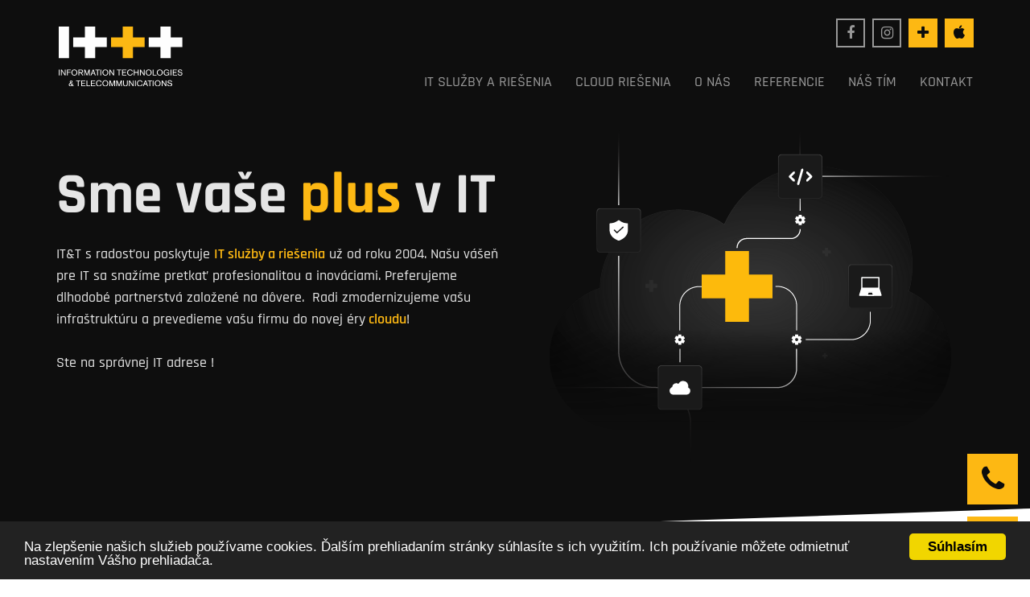

--- FILE ---
content_type: text/html; charset=UTF-8
request_url: https://www.itat.sk/sk/
body_size: 6326
content:
<!doctype html>
<html lang="sk">
<head>
    <meta name="google-site-verification" content="Q9mtdroJ9YkgsP5t9iC5RK_D7k32faOo-ZIpCtr7uhg" />
    <meta charset="utf-8">
    <meta name="viewport" content="width=device-width,initial-scale=1.0">
    <meta name="format-detection" content="telephone=no">
                    <meta name="description" content="Profesionálne IT služby a outsourcing informačných technológií. Komplexná správa IT, sieťové riešenia, servis PC, hardvér a softvér. Kvalita od roku 2004!">
            <meta name="keywords" content="it outsourcing,správa IT,servis pc,sprava siete,it sluzby,it firma,tvorba web stránok">
            <!-- Schema.org for Google -->
            <meta itemprop="name" content="IT &amp; T - Sme Vaše plus v správe informačných technológií">
            <meta itemprop="description" content="Profesionálne IT služby a outsourcing informačných technológií. Komplexná správa IT, sieťové riešenia, servis PC, hardvér a softvér. Kvalita od roku 2004!">

            <!-- Open Graph general (Facebook, Pinterest & Google+) -->
            <meta name="og:title" content="IT &amp; T - Sme Vaše plus v správe informačných technológií">
            <meta name="og:description" content="Profesionálne IT služby a outsourcing informačných technológií. Komplexná správa IT, sieťové riešenia, servis PC, hardvér a softvér. Kvalita od roku 2004!">
            <meta name="og:url" content="https://www.itat.sk/sk/">
            <meta name="og:image" content="assets/images/og_image.jpg" />
            <meta name="og:site_name" content="IT &amp; T - Sme vaše PLUS v správe informačných technológií">
            <meta name="og:locale" content="sk_SK">
            <meta name="og:type" content="website">
                <link rel="shortcut icon" href="/favicon.ico">
    <link rel="canonical" href="https://www.itat.sk/sk/">
    <title>IT &amp; T - Sme Vaše plus v správe informačných technológií</title>
                    
    
    <link rel="stylesheet" href="/assets/css/main.min.css?v20210219" />
    
<script type="text/javascript">

  var _gaq = _gaq || [];
  _gaq.push(['_setAccount', 'UA-10148907-2']);
  _gaq.push(['_trackPageview']);

  (function() {
    var ga = document.createElement('script'); ga.type = 'text/javascript'; ga.async = true;
    ga.src = ('https:' == document.location.protocol ? 'https://ssl' : 'http://www') + '.google-analytics.com/ga.js';
    var s = document.getElementsByTagName('script')[0]; s.parentNode.insertBefore(ga, s);
  })();

</script>
</head>
<body>
                <header class="header">
    <div class="ct-lg">
        <a name="main-nav" style="display:none;"></a>
        <div class="row">
            <figure class="logo">
                <a href="/"><img src="/assets/images/itat-logo.svg" alt="IT&amp;T - Information technologies &amp; telecommunications" /></a>
            </figure>
            <div class="col-12 align-right">
                <nav class="top-nav">
                    <ul class="opener list-row">
                        <li><a href="#main-nav"><i class="fa fa-bars" aria-hidden="true"></i></a></li>
                    </ul>
                                            
        
                    <ul class="social list-row">
                        <li><a href="https://sk-sk.facebook.com/itat.sk" target="_blank"><i class="fa fa-facebook" title="facebook"></i></a></li>
                        <li><a href="https://www.instagram.com/itat_sk/" target="_blank"><i class="fa fa-instagram" title="instagram"></i></a></li>
                        <li><a href="https://www.itat.sk/AnyDesk.exe" target="_blank" class="alt"><i class="fa fa-plus" title="plus"></i></a></li>
                        <li><a href="https://www.itat.sk/anydesk.dmg" target="_blank" class="alt"><i class="fa fa-apple" title="apple"></i></a></li>
                    </ul>
                </nav>
            </div>
            <div class="col-12 align-right">
                <nav class="main-nav">
                                            
        
                    <div class="closer">
                        <a href="#main-nav"><i class="fa fa-times" aria-hidden="true"></i></a>
                    </div>
                                                            <ul class="list-row">
            
                            <li class="first">        <a href="/sk/it-sluzby-a-riesenia.html" data-sub="true">IT služby a riešenia</a>                <ul class="sub-nav menu_level_1">
            
                <li class="first">        <a href="/sk/sprava-it.html">Komplexná správa IT</a>        
    </li>

    
                <li>        <a href="/sk/outsourcing-it.html">Outsourcing IT služieb</a>        
    </li>

    
                <li>        <a href="/sk/sprava-siete.html">Správa siete, sieťové riešenia</a>        
    </li>

    
                <li>        <a href="/sk/servis-pc.html">Servis PC</a>        
    </li>

    
                <li>        <a href="/sk/predaj-hw-a-sw.html">Predaj HW a SW</a>        
    </li>

    
                <li>        <a href="/sk/telekomunikacne-sluzby.html">Telekomunikačné služby</a>        
    </li>

    
                <li class="last">        <a href="/sk/rozsirene-zaruky-pre-servery.html">Rozšírené záruky pre Servery</a>        
    </li>


    </ul>

    </li>

    
                            <li>        <a href="/sk/cloud-riesenia.html" data-sub="true">Cloud riešenia</a>                <ul class="sub-nav menu_level_1">
            
                <li class="first">        <a href="/sk/co-je-cloud-computing.html">Čo je cloud computing</a>        
    </li>

    
                <li>        <a href="/sk/modely-a-kategorie-cloudu.html">Modely a kategórie cloudu</a>        
    </li>

    
                <li>        <a href="/sk/cloud-konzultacia-implementacia.html">Ako prejdete na cloud</a>        
    </li>

    
                <li>        <a href="/sk/microsoft-exchange-online.html">Firemné e-maily na cloude</a>        
    </li>

    
                <li>        <a href="/sk/microsoft-office-365.html">Kancelárske programy na cloude</a>        
    </li>

    
                <li class="last">        <a href="/sk/microsoft-azure.html">Virtuálny server na cloude</a>        
    </li>


    </ul>

    </li>

    
                            <li>        <a href="/sk/o-nas.html" data-sub="true">O nás</a>                <ul class="sub-nav menu_level_1">
            
                <li class="first">        <a href="/sk/profil-spolocnosti.html">Spoločnosť IT &amp; T</a>        
    </li>

    
                <li>        <a href="/sk/partneri-certifikaty.html">Partneri a Certifikáty</a>        
    </li>

    
                <li class="last">        <a href="/sk/partner-veeam.html">Partner pre zálohovanie</a>        
    </li>


    </ul>

    </li>

    
                <li>        <a href="/sk/referencie-it-sluzby.html">Referencie</a>        
    </li>

    
                <li>        <a href="/sk/nas-tim.html">Náš tím</a>        
    </li>

    
                <li class="last">        <a href="/sk/kontakt.html">Kontakt</a>        
    </li>


    </ul>


        
                </nav>
            </div>
        </div>
    </div>
</header>
            <main class="home">

        <section class="intro bg-dark">
            <div class="ct-lg">
                <div class="row">
                    <div class="col-6 col-md-12">
                        <h1>                        
Sme vaše <span>plus</span> v&nbsp;IT

        </h1>
                        <p>                        
IT&amp;T s radosťou poskytuje <a href="/sk/it-sluzby-a-riesenia.html">IT služby a riešenia</a> už od roku 2004. Našu vášeň pre IT sa snažíme pretkať profesionalitou a inováciami. Preferujeme dlhodobé partnerstvá založené na dôvere. &nbsp;Radi zmodernizujeme vašu infraštruktúru a prevedieme vašu firmu do novej éry<a href="/sk/cloud-riesenia.html"> cloudu</a>!&nbsp;<br><br>
Ste na správnej IT adrese !

        </p>
                        <p>                        


        </p>
                    </div>
                    <div class="col-6 md-hide">
                        <figure>
                                                    <img src="
    https://www.itat.sk/media/cache/homeheader/assets/images/1-home/solution-1.png
" alt="IT&amp;T poskytuje IT služby a riešenia už od roku 2004" title=""
/>
        
                        </figure>
                    </div>
                </div>
            </div>
        </section>

        <section class="services">
            <div class="ct-lg">
                <div class="row">
                    <div class="col-4 col-md-12">
                        <figure>
                                                    <a href="/sk/it-sluzby-a-riesenia.html"
        ><img src="
    https://assets.itat.sk/assets/images/1-home/services-1.png
" alt="IT služby a riešenia" title=""
/></a>
        
                        </figure>
                        <h3 class="uppercase">                        
<a href="/sk/it-sluzby-a-riesenia.html" style="font-weight:900;color:#000000;">IT služby a riešenia</a>

        </h3>
                        <p>                        
IT&amp;T poskytuje komplexné služby v oblasti <a href="/sk/outsourcing-it.html">IT outsourcingu</a>, správy siete a servisu PC. Staráme sa o spoločnosti s veľkosťou 3 - 150 počítačov.<br>
&nbsp;

        </p>
                        <p>                        
<a class="learn-more" href="/sk/it-sluzby-a-riesenia.html">Zistiť viac</a>

        </p>
                    </div>
                    <div class="col-4 col-md-12">
                        <figure>
                                                    <a href="/sk/cloud-riesenia.html"
        ><img src="
    https://assets.itat.sk/assets/images/1-home/services-2.png
" alt="Cloud riešenia" title=""
/></a>
        
                        </figure>
                        <h3 class="uppercase">                        
<a href="/sk/cloud-riesenia.html" style="font-weight:900;color:#000000;">Cloud riešenia</a>

        </h3>
                        <p>                        
Ponúkame cloudové riešenia spoločnosti Microsoft a ich integráciu do vašej IT infraštruktúry (Microsoft <a href="/sk/microsoft-office-365.html">Office 365</a>, Exchange Online, Azure).

        </p>
                        <p>                        
<a class="learn-more" href="/sk/cloud-riesenia.html">Zistiť viac</a>

        </p>
                    </div>
                    <div class="col-4 col-md-12">
                        <figure>
                                                    <a href="/sk/kontakt.html"
        ><img src="
    https://assets.itat.sk/assets/images/1-home/services-3.png
" alt="Kontakt" title=""
/></a>
        
                        </figure>
                        <h3 class="uppercase">                        
<a href="/sk/kontakt.html" style="color:#000000;font-weight:900;">Kontaktujte nás</a>

        </h3>
                        <p>                        
V prípade, že hľadáte profesionálnu IT firmu a zároveň aj spoľahlivého partnera, neváhajte nás <a href="/sk/kontakt.html">kontaktovať</a> na našom telefónnom čísle alebo e-mailom.

        </p>
                        <p>                        
<a class="learn-more" href="/sk/kontakt.html">Zistiť viac</a>

        </p>
                    </div>
                </div>
            </div>
        </section>

        <section class="info bg-light">
            <div class="about ct-lg">
                <div class="row">
                    <div class="col-12">
                        <h2>                        
Spoločnosť IT<span>&amp;</span>T

        </h2>
                    </div>
                </div>
                <div class="row">
                    <div class="col-4 col-sm-12">
                        <figure>
                                                    <img src="
    https://assets.itat.sk/assets/images/1-home/about-itat.png
" alt="Spoločnosť IT&amp;T" title="Spoločnosť IT&amp;T"
/>
        
                        </figure>
                    </div>
                    <div class="col-8 col-sm-12">
                        <p>                        
IT&amp;T je dynamicky rozvíjajúca sa slovenská spoločnosť, ktorá sa venuje IT službám a riešeniam od roku 2004. Prvoradým poslaním našej firmy je poskytovať kvalitné služby v oblasti IT outsourcingu a pomáhať zákazníkom sa orientovať a napredovať v dnešnej dobe plnej nových technológií.

        </p>
                        <p>                        
<a class="button" href="/sk/profil-spolocnosti.html">Viac o našej firme</a>

        </p>
                    </div>
                </div>
            </div>
            <div class="blog ct-lg">
                <div class="row">
					<a name="blog"></a>
                    <div class="col-12">
                        <h2>Blog</h2>
                        <p class="all" style="display:none;"><a href="#blog" class="button">Všetky články</a></p>
                    </div>
                </div>
                <div class="row">
                    <div class="col-4 col-sm-12">
                        <figure>
                            <img src="/assets/images/1-home/blog.png" alt="" />
                        </figure>
                    </div>
                    <div class="col-8 col-sm-12">
                        <article class="article">
                            <p class="date">23.03.2018</p>
                            <h3 class="title">Spustili sme novú web stránku</h3>
                            <p>Vitajte na novej webovej stránke našej spoločnosti. Už v dohľadnej dobe spustíme BLOG, kde vás budeme informovať o novinkách a vychytávkach v oblasti IT a cloudu.</p>
                            <p style="display:none;"><a href="#blog" class="learn-more">Celý článok</a></p>
                        </article>
                    </div>
                </div>
            </div>
        </section>

        <section class="references">
            <div class="ct-md">
                <div class="row">
                    <div class="col-12 align-center">
                        <h2>Referencie</h2>
                    </div>
                </div>
                <div class="row">
                    <div class="col-12 align-center">
                        <div class="slider" data-width="">
                                                    <div class="slideholder"><div><figure><img src="/assets/images/4-references/logo/magnetpress.png" alt="MAGNET PRESS, SLOVAKIA s.r.o." /></figure><blockquote><p class="quote">So spoločnosťou IT&T spolupracujeme už štrnásty rok. To hovorí samo za seba o našej spokojnosti.  Či sú to IT služby, softvérové riešenia, konzultácie, poradenstvo v IT oblasti, vždy sa na nich môžeme spoľahnúť. IT&T je partner, ktorého sa nebojíte zavolať v sobotu večer alebo na Silvestra ráno, ak je to potrebné.  Zhrnuté v jednej vete - profesionalita, flexibilita, spoľahlivosť a pritom i normálny ľudský prístup k zákazníkovi, to je IT&T.</p><p class="author">Riaditeľ pre informatiku a bezpečnosť - MAGNET PRESS, SLOVAKIA s.r.o.</p></blockquote></div><div><figure><img src="/assets/images/4-references/logo/cordbloodcenter.png" alt="Cord Blood Center" /></figure><blockquote><p class="quote">Mladý, flexibilný a veľmi profesionálny IT tím so širokou vedomostnou základňou, ktorý sa nebojí popasovať sa so špeciálnymi požiadavkami klienta. Veľmi ochotní pomôcť + výborne zvládnutá zastupiteľnosť špecialistov a to i počas víkendov a voľných dní. Prehľadným spôsobom vedené evidencie. Sympatická je najmä snaha zákazníkovi poradiť a ponúknuť alternatívy výhodnejšie v pomere cena-výkon s prihliadnutím na skutočne potreby zákazníka.</p><p class="author">IT manager - Cord Blood Center</p></blockquote></div><div><figure><img src="/assets/images/4-references/logo/ingsteel.png" alt="INGSTEEL, s.r.o." /></figure><blockquote><p class="quote">Spoločnosť IT&T je už niekoľko rokov našim spoľahlivým partnerom v oblasti podpory informačných technológií. Zabezpečuje nám prevádzku firemnej siete a správu serverov. Pomáhajú v tvorbe, implementácii a neustále zdokonaľovanie firemného informačného softwaru. Veľmi oceňujem riešenie problémov cez vzdialenú pomoc, vďaka čomu sú naše problémy vyriešené okamžite a bez zbytočného čakania. Spoločnosť IT&T môžem preto odporučiť aj iným.</p><p class="author">Výrobný riaditeľ - INGSTEEL, s.r.o.</p></blockquote></div><div><figure><img src="/assets/images/4-references/logo/vsemvs.png" alt="VŠEMVS" /></figure><blockquote><p class="quote">Počas dlhoročnej spolupráce sme vo firme IT&T nachádzali najmä partnera pre naše často neštandardné potreby a riešenia. Profesionálny team, ktorý je vždy k dispozícii a pomôže aj v najťažších časoch. V poslednom čase oceňujeme na spoločnosti IT&T najmä ich drive smerom ku cloudovým riešeniam a v oblasti GDPR, keďže aj v týchto témach je nevyhnutné mať niekoho, kto je viac ako len dodávateľ.</p><p class="author">IT manager - VŠEMVS</p></blockquote></div><div><figure><img src="/assets/images/4-references/logo/kraus.png" alt="KRAUS Glas Beschlaege, s. r. o." /></figure><blockquote><p class="quote">Za posledné roky sme vymenili 3 IT firmy a stálo nás to mnoho tisíc eur, ktoré sme vyhodili doslova do vzduchu. Atmosféra vo firme bola zlá. Tak som jedného dňa sedel nešťastný na obede s kamarátom a pýtal sa ho „zo srandy“ či nepozná dobrých ITčkárov. A tak som sa dostal k IT & T...a stretol som sa s firmou, ktorá má záujem spolupracovať s klientom, rozumie tomu čo robí, keď nevie tak zistí a to všetko v priebehu minút, alebo maximálne hodín. Ďakujem za to, že aj keď si denne vymýšľam všakovaké vychytávky, tak odvtedy čo spolupracujeme sa IT stalo našim pomocníkom a nie nepriateľom.</p><p class="author">CEO - KRAUS Glas Beschlaege, s. r. o.</p></blockquote></div><div><figure><img src="/assets/images/4-references/logo/umww.png" alt="Universal McCann Bratislava s.r.o." /></figure><blockquote><p class="quote">IT&T pre nás reprezentuje v IT starostlivosti profesionalitu, komplexné služby, progresívny a pro-aktívny prístup. Vieme, že sa môžeme spoľahnúť aj v zložitej IT problematike.</p><p class="author">Managing Partner - Universal McCann Bratislava s.r.o.</p></blockquote></div></div>
        
                        </div>
                    </div>
                </div>
                <div class="row">
                    <div class="col-12 align-center">
                        <div class="space-top"></div>
                        <p class="all">                        
<a class="button" href="/sk/referencie-it-sluzby.html">Všetky referencie</a>

        
                        </p>
                    </div>
                </div>
            </div>
        </section>

        <div class="ct-lg">
            <hr />
        </div>

        <section class="partners">
            <div class="ct-lg">
                <div class="row">
                    <div class="col-12 align-center">
                        <h2>Partneri</h2>
                    </div>
                </div>
                <div class="row">
                    <div class="col-12 align-center">
                                                        <ul class="list-row list-col-2">
  <li>
<figure><a href="https://www.microsoft.com/en-us/solution-providers/partnerdetails/it--t-sro_54637d99-aeed-41c7-a72d-943f54c8fbaf/dac12aa0-5da1-4988-bd15-15de3c62d6a6"><img src="/assets/images/partners/logo-ms-partner.png" alt="https://www.microsoft.com/en-us/solution-providers/partnerdetails/it--t-sro_54637d99-aeed-41c7-a72d-943f54c8fbaf/dac12aa0-5da1-4988-bd15-15de3c62d6a6"></a></figure>  </li>
  <li>
<figure><a href="https://www.microsoft.com/en-us/solution-providers/partnerdetails/it--t-sro_54637d99-aeed-41c7-a72d-943f54c8fbaf/dac12aa0-5da1-4988-bd15-15de3c62d6a6"><img src="/assets/images/partners/logo-ms-partner.png" alt="https://www.microsoft.com/en-us/solution-providers/partnerdetails/it--t-sro_54637d99-aeed-41c7-a72d-943f54c8fbaf/dac12aa0-5da1-4988-bd15-15de3c62d6a6"></a></figure>  </li>
  <li>
<figure><a href="https://www.microsoft.com/sk-sk/"><img src="/assets/images/5-about/partners/ms-o365-sales-specialist.png" alt="https://www.microsoft.com/sk-sk/"></a></figure>  </li>
  <li>
<figure><a href="http://www.hp.sk"><img src="/assets/images/5-about/partners/hp-silver-partner.png" alt="http://www.hp.sk"></a></figure>  </li>
  <li>
<figure><a href="http://www.eset.sk"><img src="/assets/images/5-about/partners/eset-gold-partner.png" alt="http://www.eset.sk"></a></figure>  </li>
  <li>
<figure><a href="http://www.lexmark.sk"><img src="/assets/images/5-about/partners/lexmark-premium-partner.png" alt="http://www.lexmark.sk"></a></figure>  </li>
  <li>
<figure><a href="https://www.layer2solutions.com"><img src="/assets/images/5-about/partners/layer2-gold-partner.png" alt="https://www.layer2solutions.com"></a></figure>  </li>
  <li>
<figure><a href="https://www.m-files.com/"><img src="/assets/images/mfiles.png" alt="https://www.m-files.com/"></a></figure>  </li>
</ul>


        
                    </div>
                </div>
                <div class="row">
                    <div class="col-12 align-center">
                        <p class="all">                        
<a class="button" href="/sk/partneri-certifikaty.html">PARTNERI A CERTIFIKÁTY</a>

        </p>
                    </div>
                </div>
            </div>
        </section>

    </main>
        <div class="hotline">
        <div class="content">
            <div class="icon"><i class="fa fa-phone" aria-hidden="true"></i></div>
            <div class="text" data-online="Sme vám k dispozícii" data-offline="Máme po pracovnej dobe">
                <a href="tel:+421248269501"  onclick="_gaq.push(['_trackEvent','cta', 'tel', 'tel-cta']);"><b>+421 2 48 269 501</b></a>
                <span class="online">Sme vám k dispozícii</span>
            </div>
        </div>
        <div class="content">
            <div class="icon"><i class="fa fa-envelope-o" aria-hidden="true"></i></div>
            <div class="text" data-online="Sme vám k dispozícii">
            <a href="mailto:obchod@itat.sk" onclick="_gaq.push(['_trackEvent','cta', 'email', 'email-cta']);"><b>obchod@itat.sk</b></a>
                <span class="online">Garancia odpovede do 24 hodín</span>
            </div>
        </div>
    </div>
            <footer class="footer">
            <div class="ct-lg">
                <div class="row">
                    <div class="col-12">
                        <figure>
                            <a href="/"><img src="/assets/images/itat-logo-alt.svg" alt="IT & T, s.r.o." /></a>
                        </figure>
                        <p>&copy;2017 Stránka je vyhotovená pomocou redakčného systému IT&amp;T</p>
                    </div>
                </div>
            </div>
        </footer>
                <script async src="/assets/js/main.min.js?v=20210219"></script>
        <!-- Begin Cookie Consent plugin by Silktide - http://silktide.com/cookieconsent -->
        <script>
            window.cookieconsent_options = {"message":"Na zlepšenie našich služieb používame cookies. Ďalším prehliadaním stránky súhlasíte s ich využitím. Ich používanie môžete odmietnuť nastavením Vášho prehliadača.","dismiss":"Súhlasím","learnMore":"Viac informácií","link":null,"theme":"dark-bottom"};
        </script>
        <script async src="//cdnjs.cloudflare.com/ajax/libs/cookieconsent2/1.0.10/cookieconsent.min.js"></script>
        <!-- End Cookie Consent plugin -->
				<script type="text/javascript">
		try {
		var pageTracker = _gat._getTracker("UA-10148907-2");
		pageTracker._trackPageview();
		} catch(err) {}</script>
            

</body>
</html>


--- FILE ---
content_type: text/css
request_url: https://www.itat.sk/assets/css/main.min.css?v20210219
body_size: 12079
content:
.ct-fluid,.ct-lg,.ct-md,.ct-sm,.ct-xs{position:relative;width:100%;margin:0 auto}.ct-fluid{max-width:100%}.ct-lg{max-width:1170px}.ct-md{max-width:768px}.ct-sm{max-width:480px}.ct-xs{max-width:360px}.row::before,.row::after{content:" ";display:table}.row::after{clear:both}.row{position:relative;*zoom:1}.col,.col-12,.col-11,.col-10,.col-9,.col-8,.col-7,.col-6,.col-5,.col-4,.col-3,.col-2,.col-1{float:left;display:block;position:relative;padding-left:15px;padding-right:15px}.col-12{width:100%}.col-11{width:91.66%}.col-10{width:83.33%}.col-9{width:75%}.col-8{width:66.66%}.col-7{width:58.33%}.col-6{width:50%}.col-5{width:41.66%}.col-4{width:33.33%}.col-3{width:25%}.col-2{width:16.66%}.col-1{width:100%}.float-opposite{float:right!important}@media screen and (max-width:768px){.col-md,.col-md-12,.col-md-11,.col-md-10,.col-md-9,.col-md-8,.col-md-7,.col-md-6,.col-md-5,.col-md-4,.col-md-3,.col-md-2,.col-md-1{float:left;display:block;position:relative;z-index:2;padding-left:15px;padding-right:15px}.col-md-12{width:100%}.col-md-11{width:91.66%}.col-md-10{width:83.33%}.col-md-9{width:75%}.col-md-8{width:66.66%}.col-md-7{width:58.33%}.col-md-6{width:50%}.col-md-5{width:41.66%}.col-md-4{width:33.33%}.col-md-3{width:25%}.col-md-2{width:16.66%}.col-md-1{width:100%}.md-hide{display:none}}@media screen and (max-width:480px){.col-sm,.col-sm-12,.col-sm-11,.col-sm-10,.col-sm-9,.col-sm-8,.col-sm-7,.col-sm-6,.col-sm-5,.col-sm-4,.col-sm-3,.col-sm-2,.col-sm-1{float:left;display:block;position:relative;z-index:2;padding-left:15px;padding-right:15px}.col-sm-12{width:100%}.col-sm-11{width:91.66%}.col-sm-10{width:83.33%}.col-sm-9{width:75%}.col-sm-8{width:66.66%}.col-sm-7{width:58.33%}.col-sm-6{width:50%}.col-sm-5{width:41.66%}.col-sm-4{width:33.33%}.col-sm-3{width:25%}.col-sm-2{width:16.66%}.col-sm-1{width:100%}.sm-hide{display:none}}@media screen and (max-width:360px){.col-xs,.col-xs-12,.col-xs-11,.col-xs-10,.col-xs-9,.col-xs-8,.col-xs-7,.col-xs-6,.col-xs-5,.col-xs-4,.col-xs-3,.col-xs-2,.col-xs-1{float:left;display:block;position:relative;z-index:2;padding-left:10px;padding-right:10px}.col-xs-12{width:100%}.col-xs-11{width:91.66%}.col-xs-10{width:83.33%}.col-xs-9{width:75%}.col-xs-8{width:66.66%}.col-xs-7{width:58.33%}.col-xs-6{width:50%}.col-xs-5{width:41.66%}.col-xs-4{width:33.33%}.col-xs-3{width:25%}.col-xs-2{width:16.66%}.col-xs-1{width:100%}.xs-hide{display:none}}*,*:before,*:after{margin:0;padding:0;border:0;-webkit-box-sizing:border-box;-moz-box-sizing:border-box;box-sizing:border-box;outline:0}article,aside,details,figcaption,figure,footer,header,hgroup,main,nav,section,summary{display:block;position:relative}html{font-size:18px}@media screen and (max-width:768px){html{font-size:16px}}@media screen and (max-width:480px){html{font-size:14px}h1,h2{text-align:center}}html,body{font-family:'Rajdhani',sans-serif;font-weight:500;height:100%;min-height:100%;margin:0;padding:0}body{margin:0;padding:0}main{overflow:hidden}section{position:relative;padding-top:7rem;padding-bottom:2rem;color:#0c0c0c}strong{font-weight:700}hr{display:block;height:1px;border:0;background-color:#e3e3e3}hr.space-top{padding:0;margin-top:1.5rem}hr.space-bottom{padding:0;margin-bottom:1.5rem}.bg,.bg-dark,.bg-light{padding-top:3rem;margin-top:4rem;margin-bottom:0rem}.bg::before,.bg-dark::before,.bg-light::before{content:'';width:100%;height:100%;position:absolute;background:inherit;z-index:-1;top:0;left:0;transform-origin:left top;transform:skewY(-2deg)}.bg::after,.bg-dark::after,.bg-light::after{content:'';width:100%;height:100%;position:absolute;background:inherit;z-index:-1;bottom:0;left:0;transform-origin:right bottom;transform:skewY(-2deg)}.bg-dark{background-color:#0e0e0e;color:#e5e5e5}.bg-dark::before{background-color:#0e0e0e}.bg-dark::after{background-color:#0e0e0e}.bg-light{background-color:#f7f7f7;color:#0c0c0c}.bg-light::before{background-color:#f7f7f7}.bg-light::after{background-color:#f7f7f7}figure{display:block;margin:1rem 0}figure.video{position:relative;height:0;padding-bottom:56.25%!important}figure.video iframe,figure.video video{position:absolute;top:0;right:0;width:100%;height:100%}figure.map{position:relative;height:0;padding-bottom:100%!important}figure.align-center img{margin:0 auto}img{display:block;max-width:100%;width:auto;height:auto}h1,h2,h3,h4,h5{font-weight:700;line-height:1.25;padding-top:.5rem}h1 span,h2 span,h3 span,h4 span,h5 span{color:#fdb813}h1,h2{font-size:4rem;padding-bottom:.5rem}h3{font-size:1.5rem;padding-bottom:.25rem}h4{font-size:1rem;padding-bottom:.25rem}p{line-height:1.5;padding-top:.25rem;padding-bottom:1.5rem}.list-none ul{list-style:none;font-size:0;margin:0;padding:0}.list-none ul li{font-size:1rem}.list-itat-2>ul{list-style:none;padding-left:15px;padding-bottom:0;padding-right:10px}.list-itat-2>ul>li{position:relative;padding-left:3rem;padding-bottom:1.75rem}.list-itat-2>ul>li::before{content:'';position:absolute;top:.3rem;left:0;display:block;width:2rem;height:2rem;background-image:url('../images/plus.svg');background-size:100%;background-repeat:no-repeat}.list-itat ul{list-style:none;padding-left:15px;padding-right:10px;padding-bottom:0}.list-itat ul li{position:relative;padding-left:3rem;padding-bottom:1.75rem}.list-itat ul li::before{content:'';position:absolute;top:-0.25rem;left:0;display:block;width:2rem;height:2rem;background-image:url('../images/plus.svg');background-size:100%;background-repeat:no-repeat}ul{line-height:1.5;padding-left:2rem;padding-top:.25rem;padding-bottom:1.5rem}ul li{padding-bottom:.25rem}ul.list-none{list-style:none;font-size:0;margin:0;padding:0}ul.list-none li{font-size:1rem}ul.list-row{list-style:none;font-size:0;line-height:1;margin:0;padding:0}ul.list-row li{display:inline-block;font-size:1rem;padding:.25rem}ul.list-itat{list-style:none;padding-left:0;padding-bottom:0}ul.list-itat li{position:relative;padding-left:3rem;padding-bottom:1.75rem}ul.list-itat li::before{content:'';position:absolute;top:-0.25rem;left:0;display:block;width:2rem;height:2rem;background-image:url('../images/plus.svg');background-size:100%;background-repeat:no-repeat}ul.list-col-6,ul.list-col-3,ul.list-col-4,ul.list-col-2{text-align:center}ul.list-col-6 li,ul.list-col-3 li,ul.list-col-4 li,ul.list-col-2 li{vertical-align:top}ul.list-col-6 li{width:50%}ul.list-col-4 li{width:33.33%}ul.list-col-3 li{width:25%}ul.list-col-2 li{width:16.66%}@media screen and (max-width:768px){ul.list-col-4 li{width:50%}ul.list-col-2 li{width:33.33%}}@media screen and (max-width:480px){ul.list-col-6 li,ul.list-col-4 li{width:100%}ul.list-col-2 li{width:50%}}blockquote .quote{position:relative;padding-left:3rem;padding-right:3rem}blockquote .quote::before{content:'\f10e';font-family:'FontAwesome';font-size:2.5rem;position:absolute;bottom:-0.75rem;left:0rem;color:#fdb813}blockquote .quote::after{content:'\f10d';font-family:'FontAwesome';font-size:2.5rem;position:absolute;top:-1.5rem;right:0rem;color:#fdb813}blockquote .author{font-weight:700}a:hover,a:active,a:focus{outline:0}a{font-weight:600;text-decoration:none;color:#fdb813;outline:0}a:hover{transition:all .2s;color:inherit}.learn-more::after{content:'\f101';display:inline-block;font-family:'FontAwesome';vertical-align:middle;padding-left:.5rem}.button{display:inline-block;text-transform:uppercase;font-size:1rem;line-height:1;padding:.75rem 1.5rem;border-radius:.25rem;color:#fdb813;border:2px solid #fdb813;background-color:transparent}.button:hover{color:#0c0c0c;background-color:#fdb813}input,select,textarea,button{font-family:'Rajdhani',sans-serif}label{display:none}input,select,textarea{display:block;width:100%;font-size:1rem;font-weight:500;line-height:1.25;padding:.5rem;margin-bottom:.5rem;border:2px solid #e3e3e3;color:#0c0c0c}input:focus,select:focus,textarea:focus{outline:0;border-color:#0c0c0c;transition:all .2s}input::-webkit-input-placeholder,select::-webkit-input-placeholder,textarea::-webkit-input-placeholder{font-weight:600;color:#b9b9b9}input:-ms-input-placeholder,select:-ms-input-placeholder,textarea:-ms-input-placeholder{color:#b9b9b9}input::-moz-placeholder,select::-moz-placeholder,textarea::-moz-placeholder{color:#b9b9b9}input:-moz-placeholder,select:-moz-placeholder,textarea:-moz-placeholder{color:#b9b9b9}textarea{min-height:8.3rem}button{display:inline-block;position:relative;cursor:pointer;font-weight:600;margin-top:.5rem}button:hover{transition:all .2s}button.success{cursor:default;padding-left:3.25rem;transition:all .5s;color:#fff;border-color:#37b862;background-color:#37b862}button.success::before{position:absolute;top:.7rem;left:1.25rem;content:'\f058';font-family:'FontAwesome';display:inline-block;animation:icon .5s ease-in-out alternate}button.success:hover{color:#fff;background-color:#37b862}button.success+p{color:#37b862}button.error{color:#fff;padding-left:3.25rem;transition:all .5s;border-color:#f10909;background-color:#f10909}button.error::before{position:absolute;top:.7rem;left:1.25rem;content:'\f06a';font-family:'FontAwesome';display:inline-block;padding-right:1rem;animation:icon .5s ease-in-out alternate}button.error:hover{color:#fff;background-color:#f10909}button.error+p{color:#f10909}@keyframes icon{0%{transform:scale(1.5)}100%{transform:scale(1)}}.align-left{text-align:left}.align-center{text-align:center}.align-center figure img{margin-left:auto;margin-right:auto}.align-right{text-align:right}.space{height:0;padding:1.5rem 0;background-color:transparent}.space-double{height:0;padding:3rem 0;background-color:transparent}.space-top{padding-bottom:1.5rem}.space-bottom{padding-bottom:1.5rem}.uppercase{text-transform:uppercase}.highlight{display:block;font-size:4rem;font-weight:700;color:#fdb813}.captcha_image{float:left;margin-bottom:10px}.captcha_reload{display:block;width:24px;height:24px;float:left;background-image:url('/assets/images/refresh.png');content:""!important;margin-left:10px;margin-right:10px;background-repeat:no-repeat;text-indent:-1999px;margin-top:10px}.no_padding{padding:0!important}.header{position:absolute;top:0;left:0;width:100%;z-index:10;padding-top:1rem;padding-bottom:1rem;background-color:#0e0e0e;color:#e5e5e5}.header li{line-height:1}.header a{display:block}.header .logo{position:absolute;bottom:.9rem;left:1rem;z-index:2;margin:0}.header .top-nav{display:block}.header .top-nav a{position:relative;width:2rem;height:2rem}.header .top-nav i{position:absolute;top:50%;left:50%;font-style:normal;transform:translate(-50%,-50%);-ms-transform:translate(-50%,-50%);-webkit-transform:translate(-50%,-50%)}.header .top-nav .opener{display:none}.header .top-nav .languages{display:inline-block}.header .top-nav .languages li.active a{color:#fdb813}.header .top-nav .languages a{color:#989898}.header .top-nav .languages a:hover{color:#e5e5e5}.header .top-nav .social{display:inline-block}.header .top-nav .social li:last-child{padding-right:0}.header .top-nav .social a{color:#989898;border:2px solid #989898}.header .top-nav .social a:hover{color:#fdb813;border-color:#fdb813}.header .top-nav .social a.alt{color:#0c0c0c;background-color:#fdb813;border-color:#fdb813;border:0}.header .top-nav .social a.alt:hover{background-color:#e5e5e5;border-color:#e5e5e5}.header .main-nav{margin-top:.5rem}.header .main-nav .closer,.header .main-nav .languages{display:none}.header .main-nav li{position:relative;padding:0}.header .main-nav li:last-child a{padding-right:0}.header .main-nav li.active a{color:#fdb813}.header .main-nav li a{z-index:2;font-weight:500;text-transform:uppercase;padding:.75rem;border-top:1px solid transparent;border-left:1px solid transparent;border-right:1px solid transparent;color:#989898}.header .main-nav li a.active{color:#fdb813}.header .main-nav li a:hover{color:#e5e5e5}.header .main-nav li a.sub-parent{position:relative;color:#e5e5e5;border-top:1px solid #e5e5e5;border-left:1px solid #e5e5e5;border-right:1px solid #e5e5e5;background-color:#0e0e0e;transition:none}.header .main-nav li .sub-nav{display:none;position:absolute;top:2.5rem;left:0;min-width:16rem;text-align:left;padding:.5rem;border:1px solid #e5e5e5;background-color:#0e0e0e}.header .main-nav li .sub-nav li{display:block}.header .main-nav li .sub-nav a{position:relative;text-transform:none;padding-left:2rem;color:#e5e5e5}.header .main-nav li .sub-nav a::before{content:'\f101';font-family:'FontAwesome';position:absolute;top:.75rem;left:.5rem;color:#fdb813}.header .main-nav li .sub-nav a:hover{color:#fdb813;background-color:rgba(247,247,247,0.1)}.header .main-nav li .sub-nav a:hover::before{color:#e5e5e5}@media screen and (max-width:960px){.header .logo{top:.25rem;bottom:0;left:50%;transform:translateX() -50%;-ms-transform:translateX(-50%);-webkit-transform:translateX(-50%)}.header .logo img{max-width:8rem}.header .top-nav .opener{display:inline-block;float:right}.header .top-nav .opener li{font-size:2rem}.header .top-nav .languages{display:none}.header .top-nav .social{float:left}.header .main-nav{display:none;position:fixed;top:0;bottom:0;left:0;right:0;z-index:2;width:100%;overflow-y:auto;margin-top:0;background-color:rgba(14,14,14,0.85)}.header .main-nav .languages{display:block;position:absolute;z-index:3;width:75%;min-height:auto;top:1rem;left:15px;padding:0}.header .main-nav .languages li{display:inline-block;padding-bottom:0;padding-right:1rem;margin-bottom:0;border-bottom:0}.header .main-nav .languages li.active a{color:#fdb813}.header .main-nav .languages li i{font-style:normal}.header .main-nav .languages a{padding-top:.75rem;padding-bottom:.75rem;color:#989898}.header .main-nav .languages a:hover{color:#e5e5e5}.header .main-nav .closer{display:block;text-align:right;padding-top:1rem;padding-right:15px}.header .main-nav .closer a{display:inline-block;position:relative;z-index:2;font-size:2rem;width:2.25rem;height:2.25rem}.header .main-nav .closer i{position:absolute;top:50%;left:50%;font-style:normal;transform:translate(-50%,-50%);-ms-transform:translate(-50%,-50%);-webkit-transform:translate(-50%,-50%)}.header .main-nav ul{position:absolute;top:0;width:100%;min-height:100%;text-align:left;padding-top:4rem;padding-left:15px;padding-right:15px;background-color:#0e0e0e}.header .main-nav ul li{display:block;padding-bottom:.5rem;margin-bottom:.5rem;border-bottom:1px solid rgba(152,152,152,0.75)}.header .main-nav ul li:last-child{border-bottom:0}.header .main-nav ul li a{font-weight:600;padding:.5rem .25rem;color:#e5e5e5}.header .main-nav ul li .sub-nav{display:block;position:static;border:0}.header .main-nav ul li .sub-nav li{padding-bottom:0;margin-bottom:0;border-bottom:0}.header .main-nav ul li .sub-nav li a{font-weight:400}.header .main-nav ul li .sub-nav li a::before{top:.35rem}.header .main-nav ul li .sub-nav li a:hover{color:inherit;background-color:inherit}.header .main-nav ul li .sub-nav li a:hover::before{color:#fdb813}}@media screen and (max-width:480px){.header .top-nav .social li:nth-child(2){padding-right:0}.header .top-nav .social li:nth-child(n+3){display:none}}.breadcrumps{z-index:1}.breadcrumps li:not(:last-child)::after{content:'-';padding-left:.5rem;color:#989898}.breadcrumps li.active a{color:#fdb813}.breadcrumps li.active a:hover{color:#e5e5e5}.breadcrumps a{color:#989898}.breadcrumps a.active{color:#fdb813}.breadcrumps a:hover{color:#e5e5e5}.tabs{position:relative;text-align:center;text-transform:uppercase;margin-bottom:1.5rem;border-bottom:1px solid #e3e3e3}.tabs ul li{padding:0}.tabs li.active a{border-bottom-color:#fdb813;color:#fdb813}.tabs a{position:relative;display:block;padding:.75rem 0;margin-right:.5rem;margin-left:.5rem;margin-bottom:-1px;border-bottom:1px solid transparent;color:#0c0c0c}.tabs a:hover,.tabs a.active{color:#fdb813}.tabs a.active{border-bottom-color:#fdb813}.tabs .expand,.tabs .collapse{display:none;position:absolute;top:0;right:0;width:100%;height:2.5rem;text-align:right;margin-top:-2px;color:#fdb813}.tabs .expand i,.tabs .collapse i{padding:.75rem 1rem;border-left:2px solid #e3e3e3}.tabs .collapse{border-bottom:2px solid #e3e3e3}@media screen and (max-width:768px){.tabs{width:100%;max-width:25rem;height:2.5rem;margin-left:auto;margin-right:auto;overflow-y:hidden;border:2px solid #e3e3e3}.tabs ul{padding-top:2.5rem}.tabs li{display:block!important}.tabs li .active{position:absolute;top:0;width:100%}.tabs a{margin:0;border-bottom:0}.tabs .expand{display:block}}.article .date{font-size:1.25rem;font-weight:700;padding-top:1rem;padding-bottom:0;color:#b9b9b9}.article .title{padding-top:0;padding-bottom:1rem}.article h1{font-size:2.25rem}.article h2{font-size:2rem}.slider{overflow:hidden}.slider .holder{float:left}.slider .slide{float:left;display:inline-block}.slider .slide:not(:first-child){display:none}.slider .count button{display:block;width:.75rem;height:.75rem;margin:.5rem;border-radius:.75rem;background-color:#fdb813;color:#fdb813;font-size:.1px;content:''}.slider .count button:hover,.slider .count button.slick-active{color:#0c0c0c;background-color:#0c0c0c}.slider .count .slick-active button{color:#0c0c0c;background-color:#0c0c0c}.slider .count .slick-active button:hover,.slider .count .slick-active button.slick-active{color:#0c0c0c;background-color:#0c0c0c}.cta-box{display:block;position:relative;cursor:pointer;padding:1rem;color:#e5e5e5;background-color:#0e0e0e}.cta-box figure{max-width:8rem}.cta-box p{position:absolute;top:50%;left:11rem;transform:translateY(-50%);-ms-transform:translateY(-50%);-webkit-transform:translateY(-50%);font-size:3rem;font-weight:600;line-height:1.25;text-align:left;padding:1rem 0}.cta-box a{color:#e5e5e5}.cta-box a span{display:block;color:#fdb813}.cta-box a:hover{color:inherit}.cta-box:hover::before{content:'';position:absolute;top:0;bottom:0;left:0;right:0;width:100%;background-color:rgba(247,247,247,0.1)}@media screen and (max-width:960px){.cta-box figure{max-width:6rem}.cta-box p{left:8rem;font-size:2rem}}@media screen and (max-width:768px){.cta-box figure{max-width:5rem}.cta-box p{left:7rem;font-size:1.5rem}}.components .component{padding-left:7rem}.components .component h3{text-transform:uppercase}.components .icon{position:absolute;top:0;left:1rem;margin-top:-0.5rem}.components .icon img{width:4rem}@media screen and (max-width:480px){.components .component{padding-left:5rem}.components .icon{margin-top:0}.components .icon img{width:3rem}}.hotline{display:none;position:fixed;cursor:pointer;z-index:2;bottom:0;right:15px;width:3.5rem;text-align:right}.hotline .content{position:relative;float:right;font-size:1.5rem;width:0;min-width:3.5rem;height:3.5rem;margin-bottom:15px;background-color:#0e0e0e;color:#fff}.hotline .icon{position:absolute;top:0;right:0;width:3.5rem;height:3.5rem;text-align:center;background-color:#fdb813;color:#0c0c0c}.hotline .icon i{font-size:2rem;line-height:3.5rem}.hotline .text{display:none;line-height:1.15;padding:.35rem 4.25rem .35rem .5rem}.hotline .text a{color:#fff}.hotline .text span{display:block;font-size:.85rem;color:#989898}.hotline .text span::before{content:'';display:inline-block;width:.5rem;height:.5rem;border-radius:.5rem;margin-right:.25rem}.hotline .text span.online::before{background-color:#37b862}.hotline .text span.offline::before{background-color:#f10909}@media screen and (max-width:768px){.hotline .content{max-width:17rem}}.contact{padding-top:3rem;padding-bottom:3rem;background-color:#fdb813;color:#fff;padding-left:15px;padding-right:10px}.contact p{font-weight:600;color:#0c0c0c}.contact p:last-child{padding-bottom:0}.contact .background{background-image:url('../images/contact.svg');background-repeat:no-repeat;background-position:95% 50%;background-size:contain}.contact .button{border-color:#fff;color:#fff}.contact .button:hover{background-color:#fff;color:#fdb813}@media screen and (max-width:768px){.contact{padding-top:1rem}.contact .background{background-position:50% 0;background-size:8rem}.contact h3{padding-top:8rem}}.footer{padding-top:3rem;padding-bottom:3rem;background-color:#0e0e0e;color:#e5e5e5}.footer figure,.footer p{display:inline-block;vertical-align:middle;padding:.5rem 0;margin:0}.footer figure{max-width:6rem;padding-right:1rem}@media screen and (max-width:480px){.footer p{text-align:center;padding-left:3rem;padding-right:3rem}.footer figure{display:block;margin:0 auto;padding-right:0}}.home .intro h1{padding-top:4rem}.home .intro img{position:relative;z-index:1;padding-top:1rem;margin:0 auto}.home .info .about h2,.home .info .blog h2{padding-left:33.33%;margin-left:7.5px}.home .info .about{padding-bottom:2rem;margin-bottom:2rem;border-bottom:1px solid #e3e3e3}.home .info .about figure{margin-top:-7rem}.home .info .blog .all{position:absolute;top:1.5rem;right:1rem}.home .references{padding-bottom:3rem}.home .partners{padding-top:3rem}.home .partners a img{filter:opacity(75%);-webkit-filter:opacity(75%)}.home .partners a:hover img{transition:all .2s;filter:opacity(100%);-webkit-filter:opacity(100%)}.home .partners .all{padding-top:1.5rem}@media screen and (max-width:960px){.home .info .about figure{margin-top:-5rem}}@media screen and (max-width:768px){.home .intro{text-align:center}.home .intro h1,.home .intro p{max-width:35rem;margin:0 auto}.home .services{text-align:center}.home .services img{margin:0 auto}.home .info .about h2,.home .info .blog h2{padding-left:0;margin-left:0}.home .info .blog .all{position:initial;text-align:center}.home .info .about figure{margin-top:.5rem}}@media screen and (max-width:480px){.home .intro{text-align:center}.home .intro h1,.home .intro p{max-width:20rem;margin:0 auto}.home .info{text-align:center}}@media screen and (max-width:480px){.solutions .services{text-align:center}}.references .achievements figure{margin-top:1rem;margin-bottom:0}.references .achievements p{padding-left:1rem;padding-right:1rem}.references .partners{list-style-position:inside}.references .partners figure{margin:0}.references .partners img{margin:0 auto}.references .partners a{display:block;padding:.5rem}@media screen and (max-width:480px){.references section:not(:first-child){text-align:center}}.team li{padding:1rem}.team .member{display:block;padding:1rem;border:1px solid #e3e3e3}.team .member figure{margin-top:-1rem;margin-left:-1rem;margin-right:-1rem}.team .member figure img{width:100%;max-width:auto}.team .member p{font-size:1.25rem;font-weight:700;padding-bottom:0}.team .member p span{display:block;font-size:1rem;color:#fdb813}.team .member:hover{display:block;padding:1rem;border:1px solid #e3e3e3}.team .member:hover figure{margin-top:-1rem;margin-left:-1rem;margin-right:-1rem}.team .member:hover figure img{width:100%;max-width:auto;filter:none;-webkit-filter:none;filter:none}.certificates li{padding:1rem}.certificates .partner{display:block;padding:1rem;border:1px solid #e3e3e3}@media screen and (max-width:768px){.billing,.offices{text-align:center}}.blog .pagination ul{display:inline-block;margin:0 auto;padding:.5rem .75rem;border:1px solid #e3e3e3}.blog .pagination ul li{padding:.25rem .5rem}.blog .pagination ul li:first-child,.blog .pagination ul li:last-child{min-width:5rem}.blog .pagination ul li:first-child a::before{content:'\f104';font-family:'FontAwesome';padding-right:.25rem}.blog .pagination ul li:last-child a::after{content:'\f105';font-family:'FontAwesome';padding-left:.25rem}.blog .pagination ul a.active{color:#0c0c0c}.blog .latest,.blog .categories{padding-bottom:1.5rem}.blog .latest h3,.blog .categories h3{padding-top:1rem;padding-bottom:.75rem}.blog .latest ul li,.blog .categories ul li{padding:.75rem 0;border-top:1px solid #e3e3e3}.blog .latest a,.blog .categories a{color:#0c0c0c}.blog .latest a:hover,.blog .categories a:hover{color:#fdb813}.blog .latest a{font-weight:400}.blog .categories a{font-weight:600}@media screen and (max-width:768px){.blog .articles{text-align:center}}.info .contact-list{padding-bottom:1.5rem}.info .contact-list li{font-size:1.75rem;font-weight:700;color:#fdb813}.info .contact-list li i{padding-right:.75rem;color:#0c0c0c}.info .contact-list li a{font-size:1.75rem;font-weight:700}.info .offices,.info .billing{padding-top:0}
@font-face{font-family:'Rajdhani';src:url('../fonts/rajdhani-light.woff') format('woff');font-weight:300;font-style:normal}@font-face{font-family:'Rajdhani';src:url('../fonts/rajdhani-regular.woff') format('woff');font-weight:400;font-style:normal}@font-face{font-family:'Rajdhani';src:url('../fonts/rajdhani-medium.woff') format('woff');font-weight:500;font-style:normal}@font-face{font-family:'Rajdhani';src:url('../fonts/rajdhani-semibold.woff') format('woff');font-weight:600;font-style:normal}@font-face{font-family:'Rajdhani';src:url('../fonts/rajdhani-bold.woff') format('woff');font-weight:700;font-style:normal}
@font-face{font-family:'FontAwesome';src:url('https://cdnjs.cloudflare.com/ajax/libs/font-awesome/4.7.0/fonts/fontawesome-webfont.woff') format('woff');font-weight:normal;font-style:normal}.fa{display:inline-block;font:normal normal normal 14px/1 FontAwesome;font-size:inherit;text-rendering:auto;-webkit-font-smoothing:antialiased;-moz-osx-font-smoothing:grayscale}.fa-lg{font-size:1.33333em;line-height:.75em;vertical-align:-15%}.fa-2x{font-size:2em}.fa-3x{font-size:3em}.fa-4x{font-size:4em}.fa-5x{font-size:5em}.fa-fw{width:1.28571em;text-align:center}.fa-ul{padding-left:0;margin-left:2.14286em;list-style-type:none}.fa-ul>li{position:relative}.fa-li{position:absolute;left:-2.14286em;width:2.14286em;top:.14286em;text-align:center}.fa-li.fa-lg{left:-1.85714em}.fa-border{padding:.2em .25em .15em;border:solid .08em #eee;border-radius:.1em}.fa-pull-left{float:left}.fa-pull-right{float:right}.fa.fa-pull-left{margin-right:.3em}.fa.fa-pull-right{margin-left:.3em}.pull-right{float:right}.pull-left{float:left}.fa.pull-left{margin-right:.3em}.fa.pull-right{margin-left:.3em}.fa-spin{-webkit-animation:fa-spin 2s infinite linear;animation:fa-spin 2s infinite linear}.fa-pulse{-webkit-animation:fa-spin 1s infinite steps(8);animation:fa-spin 1s infinite steps(8)}@-webkit-keyframes fa-spin{0%{-webkit-transform:rotate(0deg);transform:rotate(0deg)}100%{-webkit-transform:rotate(359deg);transform:rotate(359deg)}}@keyframes fa-spin{0%{-webkit-transform:rotate(0deg);transform:rotate(0deg)}100%{-webkit-transform:rotate(359deg);transform:rotate(359deg)}}.fa-rotate-90{-ms-filter:"progid:DXImageTransform.Microsoft.BasicImage(rotation=1)";-webkit-transform:rotate(90deg);-ms-transform:rotate(90deg);transform:rotate(90deg)}.fa-rotate-180{-ms-filter:"progid:DXImageTransform.Microsoft.BasicImage(rotation=2)";-webkit-transform:rotate(180deg);-ms-transform:rotate(180deg);transform:rotate(180deg)}.fa-rotate-270{-ms-filter:"progid:DXImageTransform.Microsoft.BasicImage(rotation=3)";-webkit-transform:rotate(270deg);-ms-transform:rotate(270deg);transform:rotate(270deg)}.fa-flip-horizontal{-ms-filter:"progid:DXImageTransform.Microsoft.BasicImage(rotation=0, mirror=1)";-webkit-transform:scale(-1,1);-ms-transform:scale(-1,1);transform:scale(-1,1)}.fa-flip-vertical{-ms-filter:"progid:DXImageTransform.Microsoft.BasicImage(rotation=2, mirror=1)";-webkit-transform:scale(1,-1);-ms-transform:scale(1,-1);transform:scale(1,-1)}:root .fa-rotate-90,:root .fa-rotate-180,:root .fa-rotate-270,:root .fa-flip-horizontal,:root .fa-flip-vertical{filter:none}.fa-stack{position:relative;display:inline-block;width:2em;height:2em;line-height:2em;vertical-align:middle}.fa-stack-1x,.fa-stack-2x{position:absolute;left:0;width:100%;text-align:center}.fa-stack-1x{line-height:inherit}.fa-stack-2x{font-size:2em}.fa-inverse{color:#fff}.fa-glass:before{content:"\f000"}.fa-music:before{content:"\f001"}.fa-search:before{content:"\f002"}.fa-envelope-o:before{content:"\f003"}.fa-heart:before{content:"\f004"}.fa-star:before{content:"\f005"}.fa-star-o:before{content:"\f006"}.fa-user:before{content:"\f007"}.fa-film:before{content:"\f008"}.fa-th-large:before{content:"\f009"}.fa-th:before{content:"\f00a"}.fa-th-list:before{content:"\f00b"}.fa-check:before{content:"\f00c"}.fa-remove:before,.fa-close:before,.fa-times:before{content:"\f00d"}.fa-search-plus:before{content:"\f00e"}.fa-search-minus:before{content:"\f010"}.fa-power-off:before{content:"\f011"}.fa-signal:before{content:"\f012"}.fa-gear:before,.fa-cog:before{content:"\f013"}.fa-trash-o:before{content:"\f014"}.fa-home:before{content:"\f015"}.fa-file-o:before{content:"\f016"}.fa-clock-o:before{content:"\f017"}.fa-road:before{content:"\f018"}.fa-download:before{content:"\f019"}.fa-arrow-circle-o-down:before{content:"\f01a"}.fa-arrow-circle-o-up:before{content:"\f01b"}.fa-inbox:before{content:"\f01c"}.fa-play-circle-o:before{content:"\f01d"}.fa-rotate-right:before,.fa-repeat:before{content:"\f01e"}.fa-refresh:before{content:"\f021"}.fa-list-alt:before{content:"\f022"}.fa-lock:before{content:"\f023"}.fa-flag:before{content:"\f024"}.fa-headphones:before{content:"\f025"}.fa-volume-off:before{content:"\f026"}.fa-volume-down:before{content:"\f027"}.fa-volume-up:before{content:"\f028"}.fa-qrcode:before{content:"\f029"}.fa-barcode:before{content:"\f02a"}.fa-tag:before{content:"\f02b"}.fa-tags:before{content:"\f02c"}.fa-book:before{content:"\f02d"}.fa-bookmark:before{content:"\f02e"}.fa-print:before{content:"\f02f"}.fa-camera:before{content:"\f030"}.fa-font:before{content:"\f031"}.fa-bold:before{content:"\f032"}.fa-italic:before{content:"\f033"}.fa-text-height:before{content:"\f034"}.fa-text-width:before{content:"\f035"}.fa-align-left:before{content:"\f036"}.fa-align-center:before{content:"\f037"}.fa-align-right:before{content:"\f038"}.fa-align-justify:before{content:"\f039"}.fa-list:before{content:"\f03a"}.fa-dedent:before,.fa-outdent:before{content:"\f03b"}.fa-indent:before{content:"\f03c"}.fa-video-camera:before{content:"\f03d"}.fa-photo:before,.fa-image:before,.fa-picture-o:before{content:"\f03e"}.fa-pencil:before{content:"\f040"}.fa-map-marker:before{content:"\f041"}.fa-adjust:before{content:"\f042"}.fa-tint:before{content:"\f043"}.fa-edit:before,.fa-pencil-square-o:before{content:"\f044"}.fa-share-square-o:before{content:"\f045"}.fa-check-square-o:before{content:"\f046"}.fa-arrows:before{content:"\f047"}.fa-step-backward:before{content:"\f048"}.fa-fast-backward:before{content:"\f049"}.fa-backward:before{content:"\f04a"}.fa-play:before{content:"\f04b"}.fa-pause:before{content:"\f04c"}.fa-stop:before{content:"\f04d"}.fa-forward:before{content:"\f04e"}.fa-fast-forward:before{content:"\f050"}.fa-step-forward:before{content:"\f051"}.fa-eject:before{content:"\f052"}.fa-chevron-left:before{content:"\f053"}.fa-chevron-right:before{content:"\f054"}.fa-plus-circle:before{content:"\f055"}.fa-minus-circle:before{content:"\f056"}.fa-times-circle:before{content:"\f057"}.fa-check-circle:before{content:"\f058"}.fa-question-circle:before{content:"\f059"}.fa-info-circle:before{content:"\f05a"}.fa-crosshairs:before{content:"\f05b"}.fa-times-circle-o:before{content:"\f05c"}.fa-check-circle-o:before{content:"\f05d"}.fa-ban:before{content:"\f05e"}.fa-arrow-left:before{content:"\f060"}.fa-arrow-right:before{content:"\f061"}.fa-arrow-up:before{content:"\f062"}.fa-arrow-down:before{content:"\f063"}.fa-mail-forward:before,.fa-share:before{content:"\f064"}.fa-expand:before{content:"\f065"}.fa-compress:before{content:"\f066"}.fa-plus:before{content:"\f067"}.fa-minus:before{content:"\f068"}.fa-asterisk:before{content:"\f069"}.fa-exclamation-circle:before{content:"\f06a"}.fa-gift:before{content:"\f06b"}.fa-leaf:before{content:"\f06c"}.fa-fire:before{content:"\f06d"}.fa-eye:before{content:"\f06e"}.fa-eye-slash:before{content:"\f070"}.fa-warning:before,.fa-exclamation-triangle:before{content:"\f071"}.fa-plane:before{content:"\f072"}.fa-calendar:before{content:"\f073"}.fa-random:before{content:"\f074"}.fa-comment:before{content:"\f075"}.fa-magnet:before{content:"\f076"}.fa-chevron-up:before{content:"\f077"}.fa-chevron-down:before{content:"\f078"}.fa-retweet:before{content:"\f079"}.fa-shopping-cart:before{content:"\f07a"}.fa-folder:before{content:"\f07b"}.fa-folder-open:before{content:"\f07c"}.fa-arrows-v:before{content:"\f07d"}.fa-arrows-h:before{content:"\f07e"}.fa-bar-chart-o:before,.fa-bar-chart:before{content:"\f080"}.fa-twitter-square:before{content:"\f081"}.fa-facebook-square:before{content:"\f082"}.fa-camera-retro:before{content:"\f083"}.fa-key:before{content:"\f084"}.fa-gears:before,.fa-cogs:before{content:"\f085"}.fa-comments:before{content:"\f086"}.fa-thumbs-o-up:before{content:"\f087"}.fa-thumbs-o-down:before{content:"\f088"}.fa-star-half:before{content:"\f089"}.fa-heart-o:before{content:"\f08a"}.fa-sign-out:before{content:"\f08b"}.fa-linkedin-square:before{content:"\f08c"}.fa-thumb-tack:before{content:"\f08d"}.fa-external-link:before{content:"\f08e"}.fa-sign-in:before{content:"\f090"}.fa-trophy:before{content:"\f091"}.fa-github-square:before{content:"\f092"}.fa-upload:before{content:"\f093"}.fa-lemon-o:before{content:"\f094"}.fa-phone:before{content:"\f095"}.fa-square-o:before{content:"\f096"}.fa-bookmark-o:before{content:"\f097"}.fa-phone-square:before{content:"\f098"}.fa-twitter:before{content:"\f099"}.fa-facebook-f:before,.fa-facebook:before{content:"\f09a"}.fa-github:before{content:"\f09b"}.fa-unlock:before{content:"\f09c"}.fa-credit-card:before{content:"\f09d"}.fa-feed:before,.fa-rss:before{content:"\f09e"}.fa-hdd-o:before{content:"\f0a0"}.fa-bullhorn:before{content:"\f0a1"}.fa-bell:before{content:"\f0f3"}.fa-certificate:before{content:"\f0a3"}.fa-hand-o-right:before{content:"\f0a4"}.fa-hand-o-left:before{content:"\f0a5"}.fa-hand-o-up:before{content:"\f0a6"}.fa-hand-o-down:before{content:"\f0a7"}.fa-arrow-circle-left:before{content:"\f0a8"}.fa-arrow-circle-right:before{content:"\f0a9"}.fa-arrow-circle-up:before{content:"\f0aa"}.fa-arrow-circle-down:before{content:"\f0ab"}.fa-globe:before{content:"\f0ac"}.fa-wrench:before{content:"\f0ad"}.fa-tasks:before{content:"\f0ae"}.fa-filter:before{content:"\f0b0"}.fa-briefcase:before{content:"\f0b1"}.fa-arrows-alt:before{content:"\f0b2"}.fa-group:before,.fa-users:before{content:"\f0c0"}.fa-chain:before,.fa-link:before{content:"\f0c1"}.fa-cloud:before{content:"\f0c2"}.fa-flask:before{content:"\f0c3"}.fa-cut:before,.fa-scissors:before{content:"\f0c4"}.fa-copy:before,.fa-files-o:before{content:"\f0c5"}.fa-paperclip:before{content:"\f0c6"}.fa-save:before,.fa-floppy-o:before{content:"\f0c7"}.fa-square:before{content:"\f0c8"}.fa-navicon:before,.fa-reorder:before,.fa-bars:before{content:"\f0c9"}.fa-list-ul:before{content:"\f0ca"}.fa-list-ol:before{content:"\f0cb"}.fa-strikethrough:before{content:"\f0cc"}.fa-underline:before{content:"\f0cd"}.fa-table:before{content:"\f0ce"}.fa-magic:before{content:"\f0d0"}.fa-truck:before{content:"\f0d1"}.fa-pinterest:before{content:"\f0d2"}.fa-pinterest-square:before{content:"\f0d3"}.fa-google-plus-square:before{content:"\f0d4"}.fa-google-plus:before{content:"\f0d5"}.fa-money:before{content:"\f0d6"}.fa-caret-down:before{content:"\f0d7"}.fa-caret-up:before{content:"\f0d8"}.fa-caret-left:before{content:"\f0d9"}.fa-caret-right:before{content:"\f0da"}.fa-columns:before{content:"\f0db"}.fa-unsorted:before,.fa-sort:before{content:"\f0dc"}.fa-sort-down:before,.fa-sort-desc:before{content:"\f0dd"}.fa-sort-up:before,.fa-sort-asc:before{content:"\f0de"}.fa-envelope:before{content:"\f0e0"}.fa-linkedin:before{content:"\f0e1"}.fa-rotate-left:before,.fa-undo:before{content:"\f0e2"}.fa-legal:before,.fa-gavel:before{content:"\f0e3"}.fa-dashboard:before,.fa-tachometer:before{content:"\f0e4"}.fa-comment-o:before{content:"\f0e5"}.fa-comments-o:before{content:"\f0e6"}.fa-flash:before,.fa-bolt:before{content:"\f0e7"}.fa-sitemap:before{content:"\f0e8"}.fa-umbrella:before{content:"\f0e9"}.fa-paste:before,.fa-clipboard:before{content:"\f0ea"}.fa-lightbulb-o:before{content:"\f0eb"}.fa-exchange:before{content:"\f0ec"}.fa-cloud-download:before{content:"\f0ed"}.fa-cloud-upload:before{content:"\f0ee"}.fa-user-md:before{content:"\f0f0"}.fa-stethoscope:before{content:"\f0f1"}.fa-suitcase:before{content:"\f0f2"}.fa-bell-o:before{content:"\f0a2"}.fa-coffee:before{content:"\f0f4"}.fa-cutlery:before{content:"\f0f5"}.fa-file-text-o:before{content:"\f0f6"}.fa-building-o:before{content:"\f0f7"}.fa-hospital-o:before{content:"\f0f8"}.fa-ambulance:before{content:"\f0f9"}.fa-medkit:before{content:"\f0fa"}.fa-fighter-jet:before{content:"\f0fb"}.fa-beer:before{content:"\f0fc"}.fa-h-square:before{content:"\f0fd"}.fa-plus-square:before{content:"\f0fe"}.fa-angle-double-left:before{content:"\f100"}.fa-angle-double-right:before{content:"\f101"}.fa-angle-double-up:before{content:"\f102"}.fa-angle-double-down:before{content:"\f103"}.fa-angle-left:before{content:"\f104"}.fa-angle-right:before{content:"\f105"}.fa-angle-up:before{content:"\f106"}.fa-angle-down:before{content:"\f107"}.fa-desktop:before{content:"\f108"}.fa-laptop:before{content:"\f109"}.fa-tablet:before{content:"\f10a"}.fa-mobile-phone:before,.fa-mobile:before{content:"\f10b"}.fa-circle-o:before{content:"\f10c"}.fa-quote-left:before{content:"\f10d"}.fa-quote-right:before{content:"\f10e"}.fa-spinner:before{content:"\f110"}.fa-circle:before{content:"\f111"}.fa-mail-reply:before,.fa-reply:before{content:"\f112"}.fa-github-alt:before{content:"\f113"}.fa-folder-o:before{content:"\f114"}.fa-folder-open-o:before{content:"\f115"}.fa-smile-o:before{content:"\f118"}.fa-frown-o:before{content:"\f119"}.fa-meh-o:before{content:"\f11a"}.fa-gamepad:before{content:"\f11b"}.fa-keyboard-o:before{content:"\f11c"}.fa-flag-o:before{content:"\f11d"}.fa-flag-checkered:before{content:"\f11e"}.fa-terminal:before{content:"\f120"}.fa-code:before{content:"\f121"}.fa-mail-reply-all:before,.fa-reply-all:before{content:"\f122"}.fa-star-half-empty:before,.fa-star-half-full:before,.fa-star-half-o:before{content:"\f123"}.fa-location-arrow:before{content:"\f124"}.fa-crop:before{content:"\f125"}.fa-code-fork:before{content:"\f126"}.fa-unlink:before,.fa-chain-broken:before{content:"\f127"}.fa-question:before{content:"\f128"}.fa-info:before{content:"\f129"}.fa-exclamation:before{content:"\f12a"}.fa-superscript:before{content:"\f12b"}.fa-subscript:before{content:"\f12c"}.fa-eraser:before{content:"\f12d"}.fa-puzzle-piece:before{content:"\f12e"}.fa-microphone:before{content:"\f130"}.fa-microphone-slash:before{content:"\f131"}.fa-shield:before{content:"\f132"}.fa-calendar-o:before{content:"\f133"}.fa-fire-extinguisher:before{content:"\f134"}.fa-rocket:before{content:"\f135"}.fa-maxcdn:before{content:"\f136"}.fa-chevron-circle-left:before{content:"\f137"}.fa-chevron-circle-right:before{content:"\f138"}.fa-chevron-circle-up:before{content:"\f139"}.fa-chevron-circle-down:before{content:"\f13a"}.fa-html5:before{content:"\f13b"}.fa-css3:before{content:"\f13c"}.fa-anchor:before{content:"\f13d"}.fa-unlock-alt:before{content:"\f13e"}.fa-bullseye:before{content:"\f140"}.fa-ellipsis-h:before{content:"\f141"}.fa-ellipsis-v:before{content:"\f142"}.fa-rss-square:before{content:"\f143"}.fa-play-circle:before{content:"\f144"}.fa-ticket:before{content:"\f145"}.fa-minus-square:before{content:"\f146"}.fa-minus-square-o:before{content:"\f147"}.fa-level-up:before{content:"\f148"}.fa-level-down:before{content:"\f149"}.fa-check-square:before{content:"\f14a"}.fa-pencil-square:before{content:"\f14b"}.fa-external-link-square:before{content:"\f14c"}.fa-share-square:before{content:"\f14d"}.fa-compass:before{content:"\f14e"}.fa-toggle-down:before,.fa-caret-square-o-down:before{content:"\f150"}.fa-toggle-up:before,.fa-caret-square-o-up:before{content:"\f151"}.fa-toggle-right:before,.fa-caret-square-o-right:before{content:"\f152"}.fa-euro:before,.fa-eur:before{content:"\f153"}.fa-gbp:before{content:"\f154"}.fa-dollar:before,.fa-usd:before{content:"\f155"}.fa-rupee:before,.fa-inr:before{content:"\f156"}.fa-cny:before,.fa-rmb:before,.fa-yen:before,.fa-jpy:before{content:"\f157"}.fa-ruble:before,.fa-rouble:before,.fa-rub:before{content:"\f158"}.fa-won:before,.fa-krw:before{content:"\f159"}.fa-bitcoin:before,.fa-btc:before{content:"\f15a"}.fa-file:before{content:"\f15b"}.fa-file-text:before{content:"\f15c"}.fa-sort-alpha-asc:before{content:"\f15d"}.fa-sort-alpha-desc:before{content:"\f15e"}.fa-sort-amount-asc:before{content:"\f160"}.fa-sort-amount-desc:before{content:"\f161"}.fa-sort-numeric-asc:before{content:"\f162"}.fa-sort-numeric-desc:before{content:"\f163"}.fa-thumbs-up:before{content:"\f164"}.fa-thumbs-down:before{content:"\f165"}.fa-youtube-square:before{content:"\f166"}.fa-youtube:before{content:"\f167"}.fa-xing:before{content:"\f168"}.fa-xing-square:before{content:"\f169"}.fa-youtube-play:before{content:"\f16a"}.fa-dropbox:before{content:"\f16b"}.fa-stack-overflow:before{content:"\f16c"}.fa-instagram:before{content:"\f16d"}.fa-flickr:before{content:"\f16e"}.fa-adn:before{content:"\f170"}.fa-bitbucket:before{content:"\f171"}.fa-bitbucket-square:before{content:"\f172"}.fa-tumblr:before{content:"\f173"}.fa-tumblr-square:before{content:"\f174"}.fa-long-arrow-down:before{content:"\f175"}.fa-long-arrow-up:before{content:"\f176"}.fa-long-arrow-left:before{content:"\f177"}.fa-long-arrow-right:before{content:"\f178"}.fa-apple:before{content:"\f179"}.fa-windows:before{content:"\f17a"}.fa-android:before{content:"\f17b"}.fa-linux:before{content:"\f17c"}.fa-dribbble:before{content:"\f17d"}.fa-skype:before{content:"\f17e"}.fa-foursquare:before{content:"\f180"}.fa-trello:before{content:"\f181"}.fa-female:before{content:"\f182"}.fa-male:before{content:"\f183"}.fa-gittip:before,.fa-gratipay:before{content:"\f184"}.fa-sun-o:before{content:"\f185"}.fa-moon-o:before{content:"\f186"}.fa-archive:before{content:"\f187"}.fa-bug:before{content:"\f188"}.fa-vk:before{content:"\f189"}.fa-weibo:before{content:"\f18a"}.fa-renren:before{content:"\f18b"}.fa-pagelines:before{content:"\f18c"}.fa-stack-exchange:before{content:"\f18d"}.fa-arrow-circle-o-right:before{content:"\f18e"}.fa-arrow-circle-o-left:before{content:"\f190"}.fa-toggle-left:before,.fa-caret-square-o-left:before{content:"\f191"}.fa-dot-circle-o:before{content:"\f192"}.fa-wheelchair:before{content:"\f193"}.fa-vimeo-square:before{content:"\f194"}.fa-turkish-lira:before,.fa-try:before{content:"\f195"}.fa-plus-square-o:before{content:"\f196"}.fa-space-shuttle:before{content:"\f197"}.fa-slack:before{content:"\f198"}.fa-envelope-square:before{content:"\f199"}.fa-wordpress:before{content:"\f19a"}.fa-openid:before{content:"\f19b"}.fa-institution:before,.fa-bank:before,.fa-university:before{content:"\f19c"}.fa-mortar-board:before,.fa-graduation-cap:before{content:"\f19d"}.fa-yahoo:before{content:"\f19e"}.fa-google:before{content:"\f1a0"}.fa-reddit:before{content:"\f1a1"}.fa-reddit-square:before{content:"\f1a2"}.fa-stumbleupon-circle:before{content:"\f1a3"}.fa-stumbleupon:before{content:"\f1a4"}.fa-delicious:before{content:"\f1a5"}.fa-digg:before{content:"\f1a6"}.fa-pied-piper-pp:before{content:"\f1a7"}.fa-pied-piper-alt:before{content:"\f1a8"}.fa-drupal:before{content:"\f1a9"}.fa-joomla:before{content:"\f1aa"}.fa-language:before{content:"\f1ab"}.fa-fax:before{content:"\f1ac"}.fa-building:before{content:"\f1ad"}.fa-child:before{content:"\f1ae"}.fa-paw:before{content:"\f1b0"}.fa-spoon:before{content:"\f1b1"}.fa-cube:before{content:"\f1b2"}.fa-cubes:before{content:"\f1b3"}.fa-behance:before{content:"\f1b4"}.fa-behance-square:before{content:"\f1b5"}.fa-steam:before{content:"\f1b6"}.fa-steam-square:before{content:"\f1b7"}.fa-recycle:before{content:"\f1b8"}.fa-automobile:before,.fa-car:before{content:"\f1b9"}.fa-cab:before,.fa-taxi:before{content:"\f1ba"}.fa-tree:before{content:"\f1bb"}.fa-spotify:before{content:"\f1bc"}.fa-deviantart:before{content:"\f1bd"}.fa-soundcloud:before{content:"\f1be"}.fa-database:before{content:"\f1c0"}.fa-file-pdf-o:before{content:"\f1c1"}.fa-file-word-o:before{content:"\f1c2"}.fa-file-excel-o:before{content:"\f1c3"}.fa-file-powerpoint-o:before{content:"\f1c4"}.fa-file-photo-o:before,.fa-file-picture-o:before,.fa-file-image-o:before{content:"\f1c5"}.fa-file-zip-o:before,.fa-file-archive-o:before{content:"\f1c6"}.fa-file-sound-o:before,.fa-file-audio-o:before{content:"\f1c7"}.fa-file-movie-o:before,.fa-file-video-o:before{content:"\f1c8"}.fa-file-code-o:before{content:"\f1c9"}.fa-vine:before{content:"\f1ca"}.fa-codepen:before{content:"\f1cb"}.fa-jsfiddle:before{content:"\f1cc"}.fa-life-bouy:before,.fa-life-buoy:before,.fa-life-saver:before,.fa-support:before,.fa-life-ring:before{content:"\f1cd"}.fa-circle-o-notch:before{content:"\f1ce"}.fa-ra:before,.fa-resistance:before,.fa-rebel:before{content:"\f1d0"}.fa-ge:before,.fa-empire:before{content:"\f1d1"}.fa-git-square:before{content:"\f1d2"}.fa-git:before{content:"\f1d3"}.fa-y-combinator-square:before,.fa-yc-square:before,.fa-hacker-news:before{content:"\f1d4"}.fa-tencent-weibo:before{content:"\f1d5"}.fa-qq:before{content:"\f1d6"}.fa-wechat:before,.fa-weixin:before{content:"\f1d7"}.fa-send:before,.fa-paper-plane:before{content:"\f1d8"}.fa-send-o:before,.fa-paper-plane-o:before{content:"\f1d9"}.fa-history:before{content:"\f1da"}.fa-circle-thin:before{content:"\f1db"}.fa-header:before{content:"\f1dc"}.fa-paragraph:before{content:"\f1dd"}.fa-sliders:before{content:"\f1de"}.fa-share-alt:before{content:"\f1e0"}.fa-share-alt-square:before{content:"\f1e1"}.fa-bomb:before{content:"\f1e2"}.fa-soccer-ball-o:before,.fa-futbol-o:before{content:"\f1e3"}.fa-tty:before{content:"\f1e4"}.fa-binoculars:before{content:"\f1e5"}.fa-plug:before{content:"\f1e6"}.fa-slideshare:before{content:"\f1e7"}.fa-twitch:before{content:"\f1e8"}.fa-yelp:before{content:"\f1e9"}.fa-newspaper-o:before{content:"\f1ea"}.fa-wifi:before{content:"\f1eb"}.fa-calculator:before{content:"\f1ec"}.fa-paypal:before{content:"\f1ed"}.fa-google-wallet:before{content:"\f1ee"}.fa-cc-visa:before{content:"\f1f0"}.fa-cc-mastercard:before{content:"\f1f1"}.fa-cc-discover:before{content:"\f1f2"}.fa-cc-amex:before{content:"\f1f3"}.fa-cc-paypal:before{content:"\f1f4"}.fa-cc-stripe:before{content:"\f1f5"}.fa-bell-slash:before{content:"\f1f6"}.fa-bell-slash-o:before{content:"\f1f7"}.fa-trash:before{content:"\f1f8"}.fa-copyright:before{content:"\f1f9"}.fa-at:before{content:"\f1fa"}.fa-eyedropper:before{content:"\f1fb"}.fa-paint-brush:before{content:"\f1fc"}.fa-birthday-cake:before{content:"\f1fd"}.fa-area-chart:before{content:"\f1fe"}.fa-pie-chart:before{content:"\f200"}.fa-line-chart:before{content:"\f201"}.fa-lastfm:before{content:"\f202"}.fa-lastfm-square:before{content:"\f203"}.fa-toggle-off:before{content:"\f204"}.fa-toggle-on:before{content:"\f205"}.fa-bicycle:before{content:"\f206"}.fa-bus:before{content:"\f207"}.fa-ioxhost:before{content:"\f208"}.fa-angellist:before{content:"\f209"}.fa-cc:before{content:"\f20a"}.fa-shekel:before,.fa-sheqel:before,.fa-ils:before{content:"\f20b"}.fa-meanpath:before{content:"\f20c"}.fa-buysellads:before{content:"\f20d"}.fa-connectdevelop:before{content:"\f20e"}.fa-dashcube:before{content:"\f210"}.fa-forumbee:before{content:"\f211"}.fa-leanpub:before{content:"\f212"}.fa-sellsy:before{content:"\f213"}.fa-shirtsinbulk:before{content:"\f214"}.fa-simplybuilt:before{content:"\f215"}.fa-skyatlas:before{content:"\f216"}.fa-cart-plus:before{content:"\f217"}.fa-cart-arrow-down:before{content:"\f218"}.fa-diamond:before{content:"\f219"}.fa-ship:before{content:"\f21a"}.fa-user-secret:before{content:"\f21b"}.fa-motorcycle:before{content:"\f21c"}.fa-street-view:before{content:"\f21d"}.fa-heartbeat:before{content:"\f21e"}.fa-venus:before{content:"\f221"}.fa-mars:before{content:"\f222"}.fa-mercury:before{content:"\f223"}.fa-intersex:before,.fa-transgender:before{content:"\f224"}.fa-transgender-alt:before{content:"\f225"}.fa-venus-double:before{content:"\f226"}.fa-mars-double:before{content:"\f227"}.fa-venus-mars:before{content:"\f228"}.fa-mars-stroke:before{content:"\f229"}.fa-mars-stroke-v:before{content:"\f22a"}.fa-mars-stroke-h:before{content:"\f22b"}.fa-neuter:before{content:"\f22c"}.fa-genderless:before{content:"\f22d"}.fa-facebook-official:before{content:"\f230"}.fa-pinterest-p:before{content:"\f231"}.fa-whatsapp:before{content:"\f232"}.fa-server:before{content:"\f233"}.fa-user-plus:before{content:"\f234"}.fa-user-times:before{content:"\f235"}.fa-hotel:before,.fa-bed:before{content:"\f236"}.fa-viacoin:before{content:"\f237"}.fa-train:before{content:"\f238"}.fa-subway:before{content:"\f239"}.fa-medium:before{content:"\f23a"}.fa-yc:before,.fa-y-combinator:before{content:"\f23b"}.fa-optin-monster:before{content:"\f23c"}.fa-opencart:before{content:"\f23d"}.fa-expeditedssl:before{content:"\f23e"}.fa-battery-4:before,.fa-battery:before,.fa-battery-full:before{content:"\f240"}.fa-battery-3:before,.fa-battery-three-quarters:before{content:"\f241"}.fa-battery-2:before,.fa-battery-half:before{content:"\f242"}.fa-battery-1:before,.fa-battery-quarter:before{content:"\f243"}.fa-battery-0:before,.fa-battery-empty:before{content:"\f244"}.fa-mouse-pointer:before{content:"\f245"}.fa-i-cursor:before{content:"\f246"}.fa-object-group:before{content:"\f247"}.fa-object-ungroup:before{content:"\f248"}.fa-sticky-note:before{content:"\f249"}.fa-sticky-note-o:before{content:"\f24a"}.fa-cc-jcb:before{content:"\f24b"}.fa-cc-diners-club:before{content:"\f24c"}.fa-clone:before{content:"\f24d"}.fa-balance-scale:before{content:"\f24e"}.fa-hourglass-o:before{content:"\f250"}.fa-hourglass-1:before,.fa-hourglass-start:before{content:"\f251"}.fa-hourglass-2:before,.fa-hourglass-half:before{content:"\f252"}.fa-hourglass-3:before,.fa-hourglass-end:before{content:"\f253"}.fa-hourglass:before{content:"\f254"}.fa-hand-grab-o:before,.fa-hand-rock-o:before{content:"\f255"}.fa-hand-stop-o:before,.fa-hand-paper-o:before{content:"\f256"}.fa-hand-scissors-o:before{content:"\f257"}.fa-hand-lizard-o:before{content:"\f258"}.fa-hand-spock-o:before{content:"\f259"}.fa-hand-pointer-o:before{content:"\f25a"}.fa-hand-peace-o:before{content:"\f25b"}.fa-trademark:before{content:"\f25c"}.fa-registered:before{content:"\f25d"}.fa-creative-commons:before{content:"\f25e"}.fa-gg:before{content:"\f260"}.fa-gg-circle:before{content:"\f261"}.fa-tripadvisor:before{content:"\f262"}.fa-odnoklassniki:before{content:"\f263"}.fa-odnoklassniki-square:before{content:"\f264"}.fa-get-pocket:before{content:"\f265"}.fa-wikipedia-w:before{content:"\f266"}.fa-safari:before{content:"\f267"}.fa-chrome:before{content:"\f268"}.fa-firefox:before{content:"\f269"}.fa-opera:before{content:"\f26a"}.fa-internet-explorer:before{content:"\f26b"}.fa-tv:before,.fa-television:before{content:"\f26c"}.fa-contao:before{content:"\f26d"}.fa-500px:before{content:"\f26e"}.fa-amazon:before{content:"\f270"}.fa-calendar-plus-o:before{content:"\f271"}.fa-calendar-minus-o:before{content:"\f272"}.fa-calendar-times-o:before{content:"\f273"}.fa-calendar-check-o:before{content:"\f274"}.fa-industry:before{content:"\f275"}.fa-map-pin:before{content:"\f276"}.fa-map-signs:before{content:"\f277"}.fa-map-o:before{content:"\f278"}.fa-map:before{content:"\f279"}.fa-commenting:before{content:"\f27a"}.fa-commenting-o:before{content:"\f27b"}.fa-houzz:before{content:"\f27c"}.fa-vimeo:before{content:"\f27d"}.fa-black-tie:before{content:"\f27e"}.fa-fonticons:before{content:"\f280"}.fa-reddit-alien:before{content:"\f281"}.fa-edge:before{content:"\f282"}.fa-credit-card-alt:before{content:"\f283"}.fa-codiepie:before{content:"\f284"}.fa-modx:before{content:"\f285"}.fa-fort-awesome:before{content:"\f286"}.fa-usb:before{content:"\f287"}.fa-product-hunt:before{content:"\f288"}.fa-mixcloud:before{content:"\f289"}.fa-scribd:before{content:"\f28a"}.fa-pause-circle:before{content:"\f28b"}.fa-pause-circle-o:before{content:"\f28c"}.fa-stop-circle:before{content:"\f28d"}.fa-stop-circle-o:before{content:"\f28e"}.fa-shopping-bag:before{content:"\f290"}.fa-shopping-basket:before{content:"\f291"}.fa-hashtag:before{content:"\f292"}.fa-bluetooth:before{content:"\f293"}.fa-bluetooth-b:before{content:"\f294"}.fa-percent:before{content:"\f295"}.fa-gitlab:before{content:"\f296"}.fa-wpbeginner:before{content:"\f297"}.fa-wpforms:before{content:"\f298"}.fa-envira:before{content:"\f299"}.fa-universal-access:before{content:"\f29a"}.fa-wheelchair-alt:before{content:"\f29b"}.fa-question-circle-o:before{content:"\f29c"}.fa-blind:before{content:"\f29d"}.fa-audio-description:before{content:"\f29e"}.fa-volume-control-phone:before{content:"\f2a0"}.fa-braille:before{content:"\f2a1"}.fa-assistive-listening-systems:before{content:"\f2a2"}.fa-asl-interpreting:before,.fa-american-sign-language-interpreting:before{content:"\f2a3"}.fa-deafness:before,.fa-hard-of-hearing:before,.fa-deaf:before{content:"\f2a4"}.fa-glide:before{content:"\f2a5"}.fa-glide-g:before{content:"\f2a6"}.fa-signing:before,.fa-sign-language:before{content:"\f2a7"}.fa-low-vision:before{content:"\f2a8"}.fa-viadeo:before{content:"\f2a9"}.fa-viadeo-square:before{content:"\f2aa"}.fa-snapchat:before{content:"\f2ab"}.fa-snapchat-ghost:before{content:"\f2ac"}.fa-snapchat-square:before{content:"\f2ad"}.fa-pied-piper:before{content:"\f2ae"}.fa-first-order:before{content:"\f2b0"}.fa-yoast:before{content:"\f2b1"}.fa-themeisle:before{content:"\f2b2"}.fa-google-plus-circle:before,.fa-google-plus-official:before{content:"\f2b3"}.fa-fa:before,.fa-font-awesome:before{content:"\f2b4"}.fa-handshake-o:before{content:"\f2b5"}.fa-envelope-open:before{content:"\f2b6"}.fa-envelope-open-o:before{content:"\f2b7"}.fa-linode:before{content:"\f2b8"}.fa-address-book:before{content:"\f2b9"}.fa-address-book-o:before{content:"\f2ba"}.fa-vcard:before,.fa-address-card:before{content:"\f2bb"}.fa-vcard-o:before,.fa-address-card-o:before{content:"\f2bc"}.fa-user-circle:before{content:"\f2bd"}.fa-user-circle-o:before{content:"\f2be"}.fa-user-o:before{content:"\f2c0"}.fa-id-badge:before{content:"\f2c1"}.fa-drivers-license:before,.fa-id-card:before{content:"\f2c2"}.fa-drivers-license-o:before,.fa-id-card-o:before{content:"\f2c3"}.fa-quora:before{content:"\f2c4"}.fa-free-code-camp:before{content:"\f2c5"}.fa-telegram:before{content:"\f2c6"}.fa-thermometer-4:before,.fa-thermometer:before,.fa-thermometer-full:before{content:"\f2c7"}.fa-thermometer-3:before,.fa-thermometer-three-quarters:before{content:"\f2c8"}.fa-thermometer-2:before,.fa-thermometer-half:before{content:"\f2c9"}.fa-thermometer-1:before,.fa-thermometer-quarter:before{content:"\f2ca"}.fa-thermometer-0:before,.fa-thermometer-empty:before{content:"\f2cb"}.fa-shower:before{content:"\f2cc"}.fa-bathtub:before,.fa-s15:before,.fa-bath:before{content:"\f2cd"}.fa-podcast:before{content:"\f2ce"}.fa-window-maximize:before{content:"\f2d0"}.fa-window-minimize:before{content:"\f2d1"}.fa-window-restore:before{content:"\f2d2"}.fa-times-rectangle:before,.fa-window-close:before{content:"\f2d3"}.fa-times-rectangle-o:before,.fa-window-close-o:before{content:"\f2d4"}.fa-bandcamp:before{content:"\f2d5"}.fa-grav:before{content:"\f2d6"}.fa-etsy:before{content:"\f2d7"}.fa-imdb:before{content:"\f2d8"}.fa-ravelry:before{content:"\f2d9"}.fa-eercast:before{content:"\f2da"}.fa-microchip:before{content:"\f2db"}.fa-snowflake-o:before{content:"\f2dc"}.fa-superpowers:before{content:"\f2dd"}.fa-wpexplorer:before{content:"\f2de"}.fa-meetup:before{content:"\f2e0"}.sr-only{position:absolute;width:1px;height:1px;padding:0;margin:-1px;overflow:hidden;clip:rect(0,0,0,0);border:0}.sr-only-focusable:active,.sr-only-focusable:focus{position:static;width:auto;height:auto;margin:0;overflow:visible;clip:auto}
.slick-slider{position:relative;display:block;box-sizing:border-box;-webkit-user-select:none;-moz-user-select:none;-ms-user-select:none;user-select:none;-webkit-touch-callout:none;-khtml-user-select:none;-ms-touch-action:pan-y;touch-action:pan-y;-webkit-tap-highlight-color:transparent}.slick-list{position:relative;display:block;overflow:hidden;margin:0;padding:0}.slick-list:focus{outline:0}.slick-list.dragging{cursor:pointer;cursor:hand}.slick-slider .slick-track,.slick-slider .slick-list{-webkit-transform:translate3d(0,0,0);-moz-transform:translate3d(0,0,0);-ms-transform:translate3d(0,0,0);-o-transform:translate3d(0,0,0);transform:translate3d(0,0,0)}.slick-track{position:relative;top:0;left:0;display:block;margin-left:auto;margin-right:auto}.slick-track:before,.slick-track:after{display:table;content:''}.slick-track:after{clear:both}.slick-loading .slick-track{visibility:hidden}.slick-slide{display:none;float:left;height:100%;min-height:1px}[dir='rtl'] .slick-slide{float:right}.slick-slide img{display:block}.slick-slide.slick-loading img{display:none}.slick-slide.dragging img{pointer-events:none}.slick-initialized .slick-slide{display:block}.slick-loading .slick-slide{visibility:hidden}.slick-vertical .slick-slide{display:block;height:auto;border:1px solid transparent}.slick-arrow.slick-hidden{display:none}

--- FILE ---
content_type: image/svg+xml
request_url: https://www.itat.sk/assets/images/itat-logo-alt.svg
body_size: 559
content:
<?xml version="1.0" encoding="UTF-8"?>
<svg width="154px" height="40px" viewBox="0 0 154 40" version="1.1" xmlns="http://www.w3.org/2000/svg" xmlns:xlink="http://www.w3.org/1999/xlink">
    <!-- Generator: Sketch 46 (44423) - http://www.bohemiancoding.com/sketch -->
    <title>Page 1</title>
    <desc>Created with Sketch.</desc>
    <defs></defs>
    <g id="Page-1" stroke="none" stroke-width="1" fill="none" fill-rule="evenodd">
        <g>
            <polygon id="Fill-1" fill="#FCB813" points="90.0684 0.0145 79.4564 0.0145 79.4564 13.4695 64.8904 13.4695 64.8904 25.5705 79.4564 25.5705 79.4564 39.1645 92.2424 39.1645 92.2424 25.5705 106.6834 25.5705 106.6834 13.4695 92.2424 13.4695 92.2424 0.0145"></polygon>
            <polygon id="Fill-2" fill="#FEFEFE" points="137.0178 0.0046 126.3998 0.0046 126.3998 13.4816 111.8348 13.4816 111.8348 25.5956 126.3998 25.5956 126.3998 39.2096 139.1918 39.2096 139.1918 25.5956 153.6198 25.5956 153.6198 13.4816 139.1918 13.4816 139.1918 0.0046"></polygon>
            <polygon id="Fill-3" fill="#FEFEFE" points="32.508 0.0001 32.508 13.4681 17.944 13.4681 17.944 25.5781 32.508 25.5781 32.508 39.1891 45.301 39.1891 45.301 25.5781 59.729 25.5781 59.729 13.4681 45.301 13.4681 45.301 0.0001"></polygon>
            <polygon id="Fill-4" fill="#FEFEFE" points="0 39.2025 12.782 39.2025 12.782 0.0005 0 0.0005"></polygon>
        </g>
    </g>
</svg>

--- FILE ---
content_type: image/svg+xml
request_url: https://www.itat.sk/assets/images/itat-logo.svg
body_size: 3898
content:
<svg width="154" height="75" xmlns="http://www.w3.org/2000/svg" xmlns:xlink="http://www.w3.org/1999/xlink"><defs><path id="a" d="M0 75h153.81V.621H0z"/></defs><g fill="none" fill-rule="evenodd"><path fill="#FCB813" d="M90.068.014H79.456V13.47H64.89v12.1h14.566v13.595h12.786V25.57h14.441v-12.1h-14.44V.014z"/><path fill="#FEFEFE" d="M137.018.005H126.4v13.477h-14.565v12.114H126.4V39.21h12.792V25.596h14.428V13.482h-14.428V.005zM32.508 0v13.468H17.944v12.11h14.564v13.61h12.793v-13.61h14.428v-12.11H45.301V0zM0 39.203h12.782V0H0zM.083 60.785h1.004v-7.3H.083zM8.52 53.485v7.3h-.952l-3.882-5.678v5.678h-.918v-7.3h.953l3.883 5.712v-5.712zM14.963 53.485v.872H11.2v2.132h3.466v.872H11.2v3.424h-1.005v-7.3z"/><g transform="translate(0 -.62)"><path d="M19.417 54.725c-.766 0-1.39.281-1.87.843-.483.561-.723 1.291-.723 2.185 0 .9.24 1.63.723 2.19.48.561 1.104.842 1.87.842.768 0 1.391-.28 1.873-.842.481-.56.722-1.29.722-2.19 0-.894-.241-1.624-.722-2.185-.482-.562-1.105-.843-1.873-.843zm0-.802c1.068 0 1.95.362 2.648 1.086.697.724 1.046 1.638 1.046 2.744 0 1.11-.349 2.026-1.046 2.75-.698.724-1.58 1.085-2.648 1.085-1.066 0-1.948-.36-2.646-1.085-.697-.724-1.046-1.64-1.046-2.75 0-1.106.349-2.02 1.046-2.744.698-.724 1.58-1.086 2.646-1.086zM25.484 57.467h2.268c.95 0 1.424-.407 1.424-1.219 0-.413-.124-.734-.375-.96-.252-.23-.607-.344-1.066-.344h-2.25v2.523zm0 .838v3.1H24.48v-7.299h3.191c.804 0 1.427.183 1.868.55.438.367.66.887.66 1.561 0 .583-.14 1.036-.422 1.36-.28.322-.724.534-1.325.638l2.086 3.19h-1.157l-1.976-3.1h-1.92zM38.554 54.106v7.3h-.942v-5.694l-2.11 5.694h-.812l-2.108-5.694v5.694h-.952v-7.3h1.32l2.162 5.899 2.13-5.899zM43.834 58.331l-1.025-2.962-1.096 2.962h2.121zm.301.838h-2.742l-.841 2.237h-1.08l2.844-7.3h1.027l2.663 7.3h-1.069l-.802-2.236zM50.99 54.106v.872h-2.255v6.428h-1.004v-6.428h-2.278v-.872z" fill="#FEFEFE"/><mask id="b" fill="#fff"><use xlink:href="#a"/></mask><path fill="#FEFEFE" mask="url(#b)" d="M51.866 61.406h1.003v-7.3h-1.003zM57.938 54.725c-.766 0-1.39.281-1.872.843-.48.561-.72 1.291-.72 2.185 0 .9.24 1.63.72 2.19.482.561 1.106.842 1.871.842.769 0 1.392-.28 1.873-.842.481-.56.721-1.29.721-2.19 0-.894-.24-1.624-.72-2.185-.483-.562-1.105-.843-1.873-.843m0-.802c1.066 0 1.95.362 2.646 1.086.7.724 1.047 1.638 1.047 2.744 0 1.11-.348 2.026-1.047 2.75-.697.724-1.58 1.085-2.647 1.085-1.064 0-1.947-.36-2.645-1.085-.7-.724-1.047-1.64-1.047-2.75 0-1.106.348-2.02 1.047-2.744.697-.724 1.58-1.086 2.645-1.086M68.755 54.106v7.3H67.8l-3.883-5.678v5.678H63v-7.3h.956l3.88 5.712v-5.712zM77.845 54.106v.872h-2.252v6.428h-1.004v-6.428h-2.28v-.872zM83.927 54.106v.872h-4.2v2.227h3.658v.873h-3.657v2.454h4.365v.874h-5.37v-7.3zM92.033 56.307l-1.043.166c-.368-1.165-1.159-1.748-2.367-1.748-.796 0-1.417.27-1.863.807-.452.535-.677 1.278-.677 2.226 0 .943.231 1.682.697 2.219.462.538 1.1.808 1.907.808.607 0 1.092-.158 1.457-.476.366-.316.66-.835.884-1.554l1.065.17c-.59 1.777-1.762 2.664-3.509 2.664-1.092 0-1.964-.341-2.617-1.025-.657-.682-.983-1.593-.983-2.732 0-1.191.33-2.138.994-2.847.665-.71 1.553-1.062 2.67-1.062 1.708 0 2.837.795 3.385 2.384M98.276 58.07h-4.084v3.336h-1.006v-7.3h1.006v3.09h4.084v-3.09h1.005v7.3h-1.005zM106.716 54.106v7.3h-.953l-3.882-5.678v5.678h-.917v-7.3h.953l3.884 5.712v-5.712zM111.78 54.725c-.768 0-1.393.281-1.872.843-.482.561-.722 1.291-.722 2.185 0 .9.24 1.63.722 2.19.48.561 1.104.842 1.871.842.77 0 1.39-.28 1.871-.842.482-.56.723-1.29.723-2.19 0-.894-.24-1.624-.723-2.185-.48-.562-1.102-.843-1.87-.843m0-.802c1.067 0 1.95.362 2.645 1.086.7.724 1.048 1.638 1.048 2.744 0 1.11-.348 2.026-1.048 2.75-.695.724-1.578 1.085-2.646 1.085-1.065 0-1.95-.36-2.646-1.085-.699-.724-1.047-1.64-1.047-2.75 0-1.106.348-2.02 1.047-2.744.696-.724 1.581-1.086 2.646-1.086M117.846 54.106v6.426h3.64v.874h-4.644v-7.3zM125.53 54.725c-.767 0-1.39.281-1.872.843-.483.561-.724 1.291-.724 2.185 0 .9.241 1.63.724 2.19.481.561 1.105.842 1.871.842s1.392-.28 1.872-.842c.48-.56.721-1.29.721-2.19 0-.894-.24-1.624-.72-2.185-.48-.562-1.107-.843-1.873-.843m0-.802c1.067 0 1.95.362 2.646 1.086.698.724 1.046 1.638 1.046 2.744 0 1.11-.348 2.026-1.046 2.75-.697.724-1.579 1.085-2.646 1.085-1.068 0-1.948-.36-2.646-1.085-.698-.724-1.046-1.64-1.046-2.75 0-1.106.348-2.02 1.046-2.744.698-.724 1.578-1.086 2.646-1.086M137.367 57.537v3.87h-.874v-.97c-.677.767-1.54 1.151-2.584 1.151-1.053 0-1.92-.345-2.602-1.033-.68-.692-1.022-1.57-1.022-2.636 0-1.18.344-2.142 1.033-2.883.687-.743 1.582-1.113 2.685-1.113 1.58 0 2.7.715 3.364 2.143l-1.003.278c-.428-1.079-1.208-1.619-2.337-1.619-.79 0-1.428.285-1.913.854-.486.57-.729 1.318-.729 2.246 0 .853.241 1.548.726 2.085.483.536 1.106.805 1.868.805.83 0 1.485-.254 1.957-.76.341-.36.526-.886.557-1.58h-2.54v-.838h3.414zM138.971 61.406h1.003v-7.3h-1.003zM146.858 54.106v.872h-4.199v2.227h3.658v.873h-3.658v2.454h4.365v.874h-5.37v-7.3zM153.626 56.145l-1.022.098c-.046-1.012-.658-1.518-1.833-1.518-.51 0-.914.102-1.212.306-.297.203-.447.48-.447.828 0 .538.419.9 1.253 1.087l1.653.364c.582.13 1.026.367 1.334.71.306.34.458.767.458 1.283 0 .669-.275 1.216-.826 1.644-.551.427-1.254.642-2.111.642a4.3 4.3 0 0 1-1.474-.25c-.459-.166-.818-.39-1.08-.676-.344-.38-.547-.908-.607-1.582l1.085-.135c.027.593.22 1.047.575 1.364.355.316.851.474 1.484.474.561 0 1.005-.128 1.332-.392.325-.262.489-.617.489-1.068 0-.58-.396-.956-1.187-1.127l-1.293-.279c-.733-.157-1.271-.392-1.62-.7-.346-.31-.52-.712-.52-1.204 0-.617.253-1.12.755-1.51.504-.387 1.16-.581 1.965-.581.837 0 1.485.177 1.943.532.457.357.76.919.906 1.69M15.046 70.241c.396-.203.676-.399.84-.599.166-.199.249-.435.249-.71a.716.716 0 0 0-.185-.514.656.656 0 0 0-.492-.196.723.723 0 0 0-.558.236c-.145.155-.215.358-.215.607 0 .273.09.61.28 1.01.018.034.044.091.08.166m-.481 1.143c-.734.357-1.102.838-1.102 1.44 0 .374.123.685.369.94.246.254.545.381.898.381.36 0 .756-.198 1.192-.588-.35-.463-.801-1.189-1.357-2.173m3.962 2.538v.895a1.826 1.826 0 0 1-.603.112c-.523 0-1.022-.246-1.494-.735-.362.301-.676.506-.94.62-.26.111-.552.17-.878.17-.58 0-1.076-.198-1.486-.587a1.888 1.888 0 0 1-.614-1.415c0-.93.559-1.71 1.679-2.344-.253-.529-.378-1.004-.378-1.42 0-.468.155-.86.467-1.176.312-.316.7-.473 1.163-.473.446 0 .817.137 1.112.411.297.277.445.62.445 1.033 0 .395-.121.744-.362 1.044-.24.301-.644.608-1.207.924l.106.181.347.608c.155.272.366.608.633 1.006.172-.352.322-.817.455-1.392h.838c-.154.843-.411 1.542-.775 2.1.318.341.653.511 1.007.511.13 0 .292-.025.485-.073M27.01 67.518v.871h-2.253v6.428h-1.004V68.39h-2.28v-.87zM33.09 67.518v.871h-4.2v2.227h3.66v.874h-3.66v2.453h4.367v.874h-5.37v-7.299zM35.457 67.518v6.425H39.1v.874h-4.646v-7.299zM45.251 67.518v.871h-4.199v2.227h3.658v.874h-3.658v2.453h4.365v.874h-5.37v-7.299zM53.36 69.718l-1.043.165c-.37-1.163-1.16-1.747-2.369-1.747-.794 0-1.416.27-1.866.808-.449.535-.672 1.278-.672 2.225 0 .943.23 1.68.694 2.218.463.54 1.1.81 1.908.81.606 0 1.093-.158 1.458-.477.365-.316.66-.835.883-1.553l1.067.17C52.826 74.112 51.657 75 49.91 75c-1.093 0-1.965-.342-2.619-1.026-.656-.68-.982-1.591-.982-2.731 0-1.19.332-2.14.994-2.848.663-.707 1.554-1.062 2.67-1.062 1.708 0 2.836.795 3.387 2.385M57.9 68.136c-.766 0-1.39.282-1.87.842-.483.563-.723 1.291-.723 2.186 0 .898.24 1.627.722 2.19.481.56 1.105.842 1.871.842.768 0 1.391-.282 1.873-.842.481-.563.72-1.292.72-2.19 0-.895-.239-1.623-.72-2.186-.482-.56-1.105-.842-1.873-.842m0-.804c1.068 0 1.95.364 2.647 1.088.698.722 1.046 1.637 1.046 2.744 0 1.11-.348 2.026-1.046 2.75C59.85 74.636 58.968 75 57.9 75c-1.067 0-1.949-.364-2.646-1.086-.699-.724-1.047-1.64-1.047-2.75 0-1.107.348-2.022 1.047-2.744.697-.724 1.58-1.088 2.646-1.088M69.886 67.518v7.3h-.943v-5.694l-2.108 5.693h-.812l-2.11-5.693v5.693h-.95v-7.299h1.32l2.164 5.898 2.127-5.898zM78.492 67.518v7.3h-.944v-5.694l-2.107 5.693h-.816l-2.107-5.693v5.693h-.95v-7.299h1.32l2.164 5.898 2.127-5.898zM84.694 67.518h1.003v4.812c0 .746-.184 1.335-.55 1.765-.514.602-1.263.905-2.25.905-.984 0-1.73-.303-2.244-.905-.367-.43-.552-1.019-.552-1.765v-4.812h1.004v4.144c0 .55.03.963.092 1.24.06.275.17.504.332.687.334.381.793.573 1.373.573.578 0 1.034-.192 1.37-.573.16-.183.27-.409.33-.686.061-.273.092-.686.092-1.24v-4.145zM93.055 67.518v7.3H92.1l-3.883-5.677v5.676H87.3v-7.299h.955l3.883 5.712v-5.712zM94.728 74.817h1.004v-7.299h-1.004zM104.16 69.718l-1.046.165c-.369-1.163-1.159-1.747-2.367-1.747-.795 0-1.418.27-1.867.808-.448.535-.674 1.278-.674 2.225 0 .943.232 1.68.695 2.218.465.54 1.102.81 1.91.81.606 0 1.092-.158 1.457-.477.366-.316.66-.835.884-1.553l1.066.17c-.594 1.775-1.763 2.663-3.51 2.663-1.093 0-1.964-.342-2.618-1.026-.656-.68-.985-1.591-.985-2.731 0-1.19.332-2.14.997-2.848.664-.707 1.553-1.062 2.67-1.062 1.707 0 2.834.795 3.387 2.385M108.825 71.743l-1.025-2.961-1.096 2.96h2.121zm.301.839h-2.744l-.839 2.236h-1.08l2.844-7.3h1.028l2.663 7.3h-1.069l-.803-2.236zM115.98 67.518v.871h-2.252v6.428h-1.005V68.39h-2.278v-.87zM116.857 74.817h1.005v-7.299h-1.005zM122.93 68.136c-.767 0-1.39.282-1.871.842-.482.563-.722 1.291-.722 2.186 0 .898.24 1.627.722 2.19.48.56 1.104.842 1.872.842.767 0 1.39-.282 1.87-.842.483-.563.723-1.292.723-2.19 0-.895-.24-1.623-.722-2.186-.481-.56-1.104-.842-1.871-.842m0-.804c1.067 0 1.949.364 2.646 1.088.698.722 1.047 1.637 1.047 2.744 0 1.11-.35 2.026-1.047 2.75-.697.722-1.58 1.086-2.646 1.086-1.068 0-1.948-.364-2.648-1.086-.698-.724-1.044-1.64-1.044-2.75 0-1.107.346-2.022 1.044-2.744.7-.724 1.58-1.088 2.648-1.088M133.746 67.518v7.3h-.956l-3.882-5.677v5.676h-.917v-7.299h.955l3.883 5.712v-5.712zM140.822 69.555l-1.02.098c-.046-1.01-.659-1.517-1.834-1.517-.51 0-.915.102-1.21.305-.298.203-.449.48-.449.83 0 .537.417.9 1.254 1.086l1.653.363c.582.133 1.025.37 1.333.71.305.34.46.77.46 1.285 0 .668-.278 1.215-.828 1.644-.552.427-1.256.641-2.11.641a4.296 4.296 0 0 1-1.475-.249c-.458-.166-.817-.39-1.079-.677-.346-.382-.548-.909-.607-1.582l1.083-.134c.03.591.22 1.046.574 1.362.358.32.852.476 1.486.476.562 0 1.002-.13 1.332-.394.325-.26.49-.617.49-1.067 0-.58-.398-.956-1.19-1.129l-1.294-.276c-.73-.158-1.267-.392-1.617-.7-.347-.312-.52-.714-.52-1.206 0-.616.254-1.12.757-1.509.502-.387 1.158-.583 1.964-.583.836 0 1.484.18 1.941.534.458.355.761.92.906 1.69"/></g></g></svg>